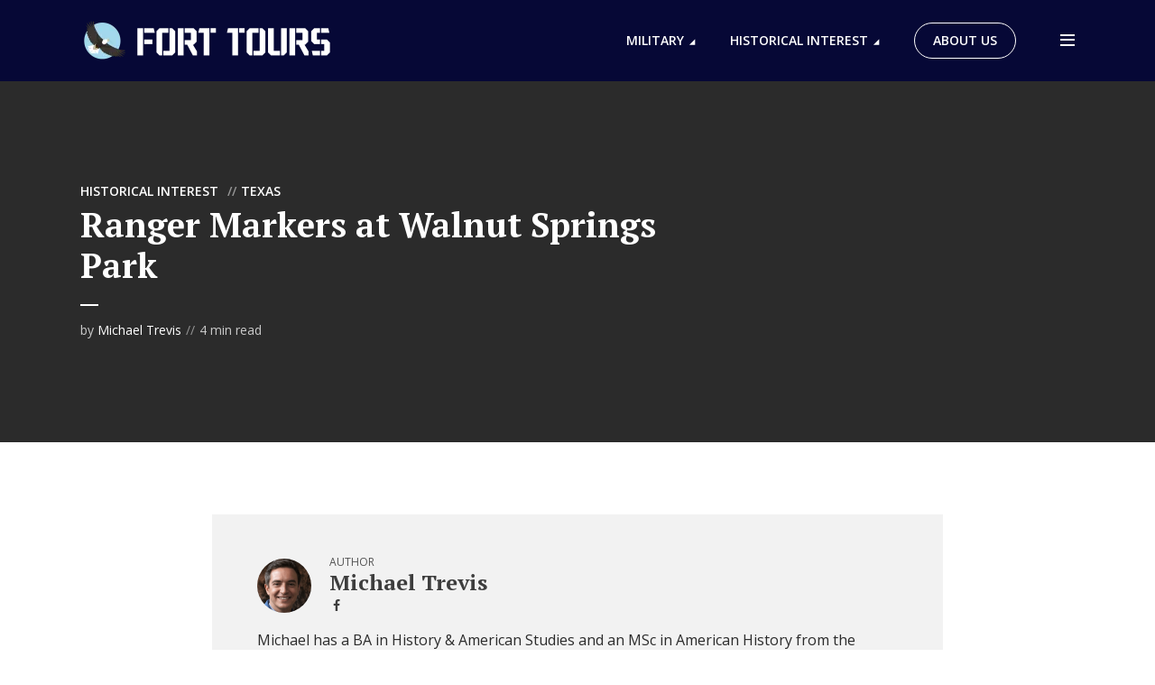

--- FILE ---
content_type: text/html; charset=UTF-8
request_url: https://www.forttours.com/pages/walnutsprings.asp
body_size: 26912
content:
<!DOCTYPE html>
<html lang="en-US" class="no-js no-svg">

<head>
	<meta charset="UTF-8">
	<meta http-equiv="x-ua-compatible" content="ie=edge">
	<meta name="viewport" content="width=device-width, initial-scale=1">
	<link rel="profile" href="https://gmpg.org/xfn/11" />
	<style id="jetpack-boost-critical-css">@media all{@charset "UTF-8";ul{box-sizing:border-box}.entry-content{counter-reset:footnotes}html :where(img[class*=wp-image-]){height:auto;max-width:100%}}@media all{html{font-family:sans-serif;-webkit-text-size-adjust:100%;-ms-text-size-adjust:100%}body{margin:0}article,header,nav{display:block}a{background-color:transparent;text-decoration:none}img{border:0;max-width:100%;height:auto}button,input,textarea{color:inherit;font:inherit;margin:0}button{overflow:visible}button{text-transform:none}button{-webkit-appearance:button}input{line-height:normal}textarea{overflow:auto}ul{margin:0;padding:0;list-style:none}@-ms-viewport{width:device-width}html{-webkit-box-sizing:border-box;box-sizing:border-box;-ms-overflow-style:scrollbar}*{-webkit-box-sizing:inherit;box-sizing:inherit}.container{width:100%;margin-right:auto;margin-left:auto;padding-right:15px;padding-left:15px}.row{display:-webkit-box;display:-ms-flexbox;display:flex;-ms-flex-wrap:wrap;flex-wrap:wrap;margin-right:-7.5px;margin-left:-7.5px}.col-12,.col-lg-8,.col-md-8{position:relative;width:100%;min-height:1px}.col-12{-webkit-box-flex:0;-ms-flex:0 0 100%;flex:0 0 100%;max-width:100%}[class*=col-]{padding-right:7.5px;padding-left:7.5px}.d-none{display:none!important}.d-flex{display:-webkit-box!important;display:-ms-flexbox!important;display:flex!important}.justify-content-start{-webkit-box-pack:start!important;-ms-flex-pack:start!important;justify-content:flex-start!important}.justify-content-center{-webkit-box-pack:center!important;-ms-flex-pack:center!important;justify-content:center!important}.justify-content-between{-webkit-box-pack:justify!important;-ms-flex-pack:justify!important;justify-content:space-between!important}.align-items-center{-webkit-box-align:center!important;-ms-flex-align:center!important;align-items:center!important}html{font-size:62.5%}body{line-height:1.78}html,html a{-webkit-font-smoothing:antialiased}.h2,h1{margin-top:0;margin-bottom:0;line-height:1.2}.h4,.h8,h4,h5,h6{line-height:1.2;margin-top:0;margin-bottom:0}.text-small{display:block;font-size:1.2rem;opacity:.8}.entry-title{margin-bottom:0}p{margin-top:0}p{margin-bottom:15px}html{-webkit-box-sizing:border-box;box-sizing:border-box}*{-webkit-box-sizing:inherit;box-sizing:inherit}body{-moz-osx-font-smoothing:grayscale;-webkit-font-smoothing:antialiased}ul{margin-top:0;margin-bottom:24px;padding-left:24px}ul{list-style:disc}li>ul{margin-bottom:0}img{height:auto;max-width:100%;vertical-align:middle}.mb-sm-4{margin-bottom:4px}.mt-sm-8{margin-top:8px}.mb-sm-20{margin-bottom:20px}.clearfix::after{content:"";clear:both;display:table}.header-middle nav,.header-sticky nav{-webkit-box-flex:0;-ms-flex:0 0 auto;flex:0 0 auto}.slot-l,.slot-r{-webkit-box-align:center;-ms-flex-align:center;align-items:center;display:-webkit-box;display:-ms-flexbox;display:flex;-webkit-box-pack:justify;-ms-flex-pack:justify;justify-content:space-between;-webkit-box-flex:1;-ms-flex:1;flex:1}.slot-l{margin-right:auto;-webkit-box-pack:start;-ms-flex-pack:start;justify-content:flex-start}.slot-r{margin-left:auto;-webkit-box-pack:end;-ms-flex-pack:end;justify-content:flex-end}.header-middle .slot-l,.header-middle .slot-r,.header-sticky .slot-l,.header-sticky .slot-r{-webkit-box-flex:1;-ms-flex:auto;flex:auto}.slot-r div+ul,.slot-r nav+ul,.slot-r ul+ul{margin-left:20px}.slot-r>div>nav>ul>li,.slot-r>nav>ul>li{padding-left:10px;padding-right:10px}.slot-r>nav>ul>li:last-child{padding-right:0}.megaphone-site-branding .site-title{margin:0;line-height:0}.megaphone-header i{font-size:2.4rem}.header-mobile,.megaphone-header-main{margin-bottom:30px}.megaphone-header-no-margin .header-mobile,.megaphone-header-no-margin .megaphone-header-main{margin-bottom:0}.megaphone-header-labels-hidden .header-el-label{display:none}.header-el-label{line-height:1}.header-sticky{position:fixed;top:0;left:0;width:100%;will-change:transform;-webkit-transform:translateY(-200px);transform:translateY(-200px);z-index:9000}.header-sticky{-webkit-box-shadow:0 0 10px 0 rgba(0,0,0,.15);box-shadow:0 0 10px 0 rgba(0,0,0,.15)}.megaphone-header ul{display:-webkit-box;display:-ms-flexbox;display:flex;-webkit-box-align:center;-ms-flex-align:center;align-items:center;-webkit-box-flex:0;-ms-flex:0 0 auto;flex:0 0 auto;list-style:none;margin:0;padding:0}.megaphone-header li{position:relative}.header-middle nav>ul>li>a{height:40px;display:-webkit-box;display:-ms-flexbox;display:flex;-webkit-box-align:center;-ms-flex-align:center;align-items:center}.megaphone-header .sub-menu a{display:block;padding:0 25px 15px 30px}.megaphone-header .sub-menu{display:none;opacity:0;position:absolute;width:220px;padding:25px 0 10px 0;z-index:2000;-webkit-transform:translateY(10px);transform:translateY(10px);left:-30px;-webkit-box-shadow:0 3px 10px rgba(0,0,0,.1);box-shadow:0 3px 10px rgba(0,0,0,.1)}.megaphone-header .sub-menu .sub-menu{left:100%;top:-25px}.megaphone-header .megaphone-menu>li>a,.megaphone-menu-action a{height:50px;display:-webkit-box;display:-ms-flexbox;display:flex;-webkit-box-align:center;-ms-flex-align:center;align-items:center}.megaphone-header nav>ul>li.menu-item-has-children>a:after{content:"";font-family:megaphone-font;margin:4px 0 0-1px;opacity:1;width:12px;font-size:2rem;line-height:1}.megaphone-header nav .sub-menu>li.menu-item-has-children>a:after{content:"";font-family:megaphone-font;margin:4px 0 0 0;float:right;opacity:1;font-size:2rem;line-height:1}.megaphone-menu-action .mf{font-size:2.4rem;width:20px;text-align:right}.megaphone-menu-action a{display:-webkit-box;display:-ms-flexbox;display:flex;-webkit-box-align:center;-ms-flex-align:center;align-items:center}.megaphone-menu-action .mf{margin-left:5px}.megaphone-menu-donate li a{border:1px solid;border-radius:25px;height:40px;display:-webkit-box;display:-ms-flexbox;display:flex;line-height:1;padding:0 20px;-webkit-box-align:center;-ms-flex-align:center;align-items:center;text-transform:uppercase;font-size:1.4rem}.megaphone-menu-donate li a:before{font-family:megaphone-font;margin-right:5px;font-weight:400;font-size:2rem}.megaphone-menu-donate.megaphone-menu-action li{margin-right:10px}.megaphone-menu-donate.megaphone-menu-action li:last-child{margin-right:0}.megaphone-menu-action{-webkit-box-flex:0;-ms-flex:0 0 auto;flex:0 0 auto}.megaphone-menu-action li{margin:0}.megaphone-menu-action .search-form{position:relative}.megaphone-menu-action .search-form button[type=submit]{position:absolute;top:0;right:0;height:36px;width:36px;font-size:1.2rem;padding:0 17px;-webkit-box-shadow:none;box-shadow:none;min-height:auto;top:1px;right:1px;font-size:0;padding:0;display:-webkit-inline-box;display:-ms-inline-flexbox;display:inline-flex;-webkit-box-align:center;-ms-flex-align:center;align-items:center;-webkit-box-pack:center;-ms-flex-pack:center;justify-content:center}.megaphone-menu-action .search-form input[type=text]{width:220px;position:relative;font-size:1.2rem;line-height:36px;height:36px;border-radius:25px}.megaphone-header .megaphone-modal .search-form button[type=submit] i,.megaphone-header .search-form button[type=submit] i,.megaphone-menu-action .search-form button[type=submit] i{display:none}.megaphone-header .search-form button[type=submit] i{display:block;font-size:2rem;margin:0}.megaphone-header .container{position:relative}.megaphone-overlay{position:relative}.megaphone-overlay,.megaphone-overlay .entry-category a,.megaphone-overlay .entry-meta a,.megaphone-overlay .entry-title,.megaphone-overlay a,.megaphone-overlay h1{color:#fff}.megaphone-overlay .entry-meta .meta-item{color:rgba(255,255,255,.75)}.megaphone-overlay .entry-media:after{content:"";position:absolute;height:100%;width:100%;z-index:1;background-color:rgba(0,0,0,.5);left:0;top:0;opacity:1}.megaphone-overlay-fallback{min-height:200px}.overlay-container{z-index:1000}.container-self-center{position:absolute;height:100%;width:100%}.megaphone-main-wrapper{overflow-x:hidden;position:relative}.megaphone-content{max-width:100%;padding:0;width:100%}.entry-title{-ms-word-wrap:break-word;word-wrap:break-word}.entry-media{overflow:hidden}.entry-media{position:relative}.entry-category{line-height:1;margin-bottom:8px;word-break:break-all}.entry-category .meta-item,.entry-category a{font-size:1.2rem}.entry-meta,.entry-meta a{font-size:1.2rem}.entry-category a:before,.entry-meta .meta-item::before{content:"//";margin:0 5px}.entry-category a:first-child:before,.entry-meta .meta-item:first-child::before{display:none}.section-subnav{display:block;font-size:1.8rem}.separator-before:before{content:"";width:20px;height:2px;display:block;margin-top:20px;margin-bottom:20px;opacity:.5}.overlay-container .separator-before:before{margin-left:auto;margin-right:auto;margin-top:20px;margin-bottom:15px;opacity:1}.separator-before.separator-align-left:before{margin-left:0;margin-right:0}.megaphone-section{margin-bottom:40px}.section-head{position:relative;display:-webkit-box;display:-ms-flexbox;display:flex;-webkit-box-align:center;-ms-flex-align:center;align-items:center;-webkit-box-pack:justify;-ms-flex-pack:justify;justify-content:space-between;margin-bottom:20px}.section-head .section-title,.section-title{text-align:left;margin-top:-5px;margin-bottom:0;display:-webkit-inline-box;display:-ms-inline-flexbox;display:inline-flex;-webkit-box-align:center;-ms-flex-align:center;align-items:center}.widget-title{margin-bottom:20px}#cancel-comment-reply-link,button[type=submit]{font-size:1.2rem;line-height:1.2;display:-webkit-inline-box;display:-ms-inline-flexbox;display:inline-flex;height:36px;-webkit-box-align:center;-ms-flex-align:center;align-items:center;-webkit-box-pack:center;-ms-flex-pack:center;justify-content:center;padding:0 30px;border-radius:25px;border:none;border:none}input[type=text],textarea{-webkit-backface-visibility:hidden;background:0 0;border:1px solid initial;padding:0 20px;outline:0;line-height:40px;width:100%;font-size:100%;margin:0;height:40px;vertical-align:baseline;background:0 0;font-size:1.6rem}textarea{height:150px;display:block;padding:10px;line-height:1.6;resize:vertical}form label{font-size:1.4rem;line-height:1.2;display:block;margin-bottom:5px;opacity:.8}form p{margin-bottom:15px}form p:last-child{margin-bottom:0}button{outline:0}input::-webkit-input-placeholder{line-height:normal!important}.search-alt{position:relative}.search-alt input[type=text]{border-radius:45px;height:60px;padding:0 20px}.search-alt button[type=submit]{position:absolute;top:10px;right:10px}.avatar{border-radius:50%}#cancel-comment-reply-link{text-align:center;font-weight:400;font-size:1.2rem;padding:0 14px;height:25px;line-height:25px}.megaphone-sidebar{display:block;margin-top:30px}.widget-title{line-height:1.4;margin-top:0}.widget{font-size:1.6rem;line-height:1.6;margin-bottom:30px}.widget-inside{padding:30px}.megaphone-sidebar .widget-title{margin-bottom:20px;margin-top:0}.widget ul{list-style:none;padding:0;margin-bottom:0}.widget li{margin-bottom:16px;line-height:1.6;position:relative}.widget li:last-child{margin-bottom:0}.widget_recent_entries li{margin-bottom:20px}.widget.widget_search button[type=submit]{font-size:0;border:none;padding:0 10px;top:0;right:2px;width:50px}.widget.widget_search button[type=submit] .mf{font-size:2.4rem}.widget_search .search-alt input[type=text]{height:40px}.widget input[type=text]{border-radius:25px}.widget button[type=submit]{width:100%}.widget .sub-menu{display:none;margin:16px 0 16px 15px}.megaphone-menu-mobile nav+ul{margin-top:20px}.entry-single{margin-bottom:40px}.megaphone-author-box{display:-webkit-box;display:-ms-flexbox;display:flex}.megaphone-author-box{padding:20px 20px 15px}.megaphone-sidebar-none .megaphone-author-box{width:100%}.author-avatar{margin-right:20px;-webkit-box-flex:0;-ms-flex:0 0 60px;flex:0 0 60px}.author-header .text-small{text-transform:uppercase;line-height:1.4}.author-avatar img{border-radius:50%;width:60px;height:60px;-o-object-fit:cover;object-fit:cover}.author-item{display:-webkit-box;display:-ms-flexbox;display:flex;-webkit-box-align:start;-ms-flex-align:start;align-items:start;-webkit-box-orient:vertical;-webkit-box-direction:normal;-ms-flex-direction:column;flex-direction:column;margin-bottom:20px;-ms-flex-wrap:wrap;flex-wrap:wrap}.author-item:last-child{margin-bottom:0}.author-header{-webkit-box-flex:1;-ms-flex:1 0 100%;flex:1 0 100%}.author-header .section-subnav{font-size:1.4rem}.author-header{display:-webkit-box;display:-ms-flexbox;display:flex;-webkit-box-align:center;-ms-flex-align:center;align-items:center}.author-description p:last-child{margin-bottom:0}.megaphone-goto-top{position:fixed;z-index:1041;display:none;font-size:2.4rem;padding:1px 0;text-align:center;right:15px;bottom:15px;width:40px;height:40px;line-height:40px}.megaphone-modal{display:none;opacity:0;position:fixed;top:0;left:0;width:100%;height:100%;z-index:9999;-webkit-box-align:center;-ms-flex-align:center;align-items:center;-webkit-box-pack:center;-ms-flex-pack:center;justify-content:center}.megaphone-modal-close{position:absolute;top:30px;right:40px;font-size:2.4rem;color:#333}.megaphone-modal.search-alt{text-align:center}.megaphone-modal.search-alt button[type=submit]{margin:0;max-width:140px;display:block}.megaphone-modal.search-alt .search-form{position:relative}.megaphone-modal.search-alt input[type=text]{max-width:100%;text-align:left}.megaphone-modal .section-head{text-align:center;-webkit-box-pack:center;-ms-flex-pack:center;justify-content:center;margin-bottom:25px}.megaphone-sidebar-branding .site-title{line-height:0}.megaphone-sidebar-branding{display:-webkit-box;display:-ms-flexbox;display:flex;-webkit-box-pack:justify;-ms-flex-pack:justify;justify-content:space-between;-webkit-box-align:center;-ms-flex-align:center;align-items:center;margin-bottom:0;height:70px}.megaphone-sidebar-branding .megaphone-action-close{font-size:2.4rem}.megaphone-action-overlay{width:100%;height:100%;height:100vh;position:fixed;top:0;right:0;bottom:0;left:0;z-index:99999;content:"";display:block;opacity:0;visibility:hidden;display:-webkit-box;display:-ms-flexbox;display:flex;-webkit-box-align:center;-ms-flex-align:center;align-items:center;-webkit-box-pack:center;-ms-flex-pack:center;justify-content:center}.megaphone-action-overlay:after{content:"";position:absolute;left:0;top:0;width:100%;height:100%;height:100vh;background:rgba(0,0,0,.6);z-index:2}.megaphone-action-overlay{background:rgba(0,0,0,.6)}.megaphone-sidebar-hidden{width:100%;height:100%;position:fixed;top:0;right:0;background:#fff;display:block;overflow:auto;-webkit-overflow-scrolling:touch;z-index:99999;-webkit-transform:translate3D(433px,0,0);transform:translate3D(433px,0,0);padding:0 15px 0}.megaphone-sidebar-hidden .widget{margin-bottom:40px}.megaphone-sidebar-hidden .widget:last-child{margin-bottom:40px}.megaphone-sidebar-hidden.megaphone-sidebar{margin-top:0}.megaphone-bg-alt-2-white-text .megaphone-bg-alt-2 h4{color:#fff}.megaphone-bg-alt-2-white-text .megaphone-bg-alt-2 ul li a{color:#fff}@media screen and (-ms-high-contrast:active),(-ms-high-contrast:none){.container-self-center{top:0;left:50%;margin-left:-601px}.author-description{max-width:100%;margin-top:30px!important}}@media (min-width:374px){.container{padding-right:15px;padding-left:15px}.container{max-width:364px}.row{margin-right:-7.5px;margin-left:-7.5px}[class*=col-]{padding-right:7.5px;padding-left:7.5px}}@media only screen and (min-width:374px){form p{margin-bottom:15px}.widget-inside{padding:30px 30px 30px}.megaphone-author-box{padding:25px 25px 20px}.megaphone-sidebar-hidden{padding:0 30px 30px;max-width:397px;-webkit-transform:translate3D(410px,0,0);transform:translate3D(410px,0,0)}}@media (min-width:600px){.container{padding-right:30px;padding-left:30px}.container{max-width:758px}.row{margin-right:-15px;margin-left:-15px}.col-md-8{-webkit-box-flex:0;-ms-flex:0 0 66.6666666667%;flex:0 0 66.6666666667%;max-width:66.6666666667%}[class*=col-]{padding-right:15px;padding-left:15px}.d-md-block{display:block!important}.mb-md-4{margin-bottom:4px}.mt-md-12{margin-top:12px}.mb-md-30{margin-bottom:30px}}@media only screen and (min-width:600px){p{margin-bottom:30px}.header-mobile,.megaphone-header-main{margin-bottom:30px}.megaphone-content{max-width:526px;padding:0}.entry-category .meta-item,.entry-category a{font-size:1.4rem}.entry-meta,.entry-meta a{font-size:1.4rem}.megaphone-section{margin-bottom:50px}.section-head{margin-bottom:30px}#cancel-comment-reply-link,button[type=submit]{font-size:1.4rem;height:40px}form p{margin-bottom:22.5px}#cancel-comment-reply-link{line-height:30px;height:30px}.megaphone-sidebar{margin-top:0}.widget{margin-bottom:30px}.megaphone-sidebar .widget-title{margin-bottom:25px}.megaphone-author-box{-webkit-box-orient:vertical;-webkit-box-direction:normal;-ms-flex-direction:column;flex-direction:column}.megaphone-author-box{padding:30px}.megaphone-goto-top{right:20px;bottom:20px;width:45px;height:45px;line-height:45px}.megaphone-modal.search-alt button[type=submit]{max-width:180px}}@media (min-width:900px){.container{padding-right:30px;padding-left:30px}.container{max-width:1202px}.row{margin-right:-15px;margin-left:-15px}.col-lg-8{-webkit-box-flex:0;-ms-flex:0 0 66.6666666667%;flex:0 0 66.6666666667%;max-width:66.6666666667%}[class*=col-]{padding-right:15px;padding-left:15px}.d-lg-none{display:none!important}.d-lg-block{display:block!important}.d-lg-flex{display:-webkit-box!important;display:-ms-flexbox!important;display:flex!important}.mb-4{margin-bottom:4px}.mt-12{margin-top:12px}.mb-50{margin-bottom:50px}}@media only screen and (min-width:900px){p{margin-bottom:30px}.slot-r div+ul,.slot-r nav+ul,.slot-r ul+ul{margin-left:20px}.slot-r>div>nav>ul>li,.slot-r>nav>ul>li{padding-left:10px;padding-right:10px}.slot-r>div>nav>ul>li:last-child,.slot-r>nav>ul>li:last-child{padding-right:0}.header-mobile,.megaphone-header-main{margin-bottom:50px}.megaphone-overlay-fallback{min-height:400px}.megaphone-section{margin-bottom:80px}.section-head{margin-bottom:50px}form p{margin-bottom:25px}.megaphone-sidebar{margin-top:0}.widget{margin-bottom:30px}.widget-inside{padding:30px 30px 30px}.megaphone-author-box{padding:45px 50px}.megaphone-sidebar-none .megaphone-author-box{margin-right:-46px;margin-left:-46px;width:auto}.megaphone-sidebar-branding{height:90px}.megaphone-sidebar-hidden{padding:0 30px 0;max-width:421px;-webkit-transform:translate3D(441px,0,0);transform:translate3D(441px,0,0)}}@media (min-width:1102px){.container{padding-right:50px;padding-left:50px}.row{margin-right:-25px;margin-left:-25px}[class*=col-]{padding-right:25px;padding-left:25px}}@media only screen and (min-width:1102px){p{margin-bottom:50px}.slot-r div+ul,.slot-r nav+ul,.slot-r ul+ul{margin-left:40px}.slot-r>div>nav>ul>li,.slot-r>nav>ul>li{padding-left:20px;padding-right:20px}.slot-r>div>nav>ul>li:last-child,.slot-r>nav>ul>li:last-child{padding-right:0}.widget{margin-bottom:50px}.widget-inside{padding:35px 40px 40px}.megaphone-sidebar-none .megaphone-author-box{margin-right:-46px;margin-left:-46px}.megaphone-goto-top{right:20px;bottom:120px;width:50px;height:50px;line-height:50px}.megaphone-sidebar-hidden{padding:0 40px 0;max-width:420px;-webkit-transform:translate3D(460px,0,0);transform:translate3D(460px,0,0)}}@media (max-width:899px){.slot-r div+ul,.slot-r nav+ul,.slot-r ul+ul{margin-left:10px}.megaphone-menu-action .mf{margin-left:0}.megaphone-overlay-fallback{min-height:300px}}@media (max-width:599px){.header-mobile .slot-r div+ul{margin-left:0}.header-sticky .megaphone-menu-donate li a{width:auto}.header-sticky .megaphone-menu-donate li a:before{font-size:2.4rem}.header-mobile .slot-r li{margin-left:5px}.header-mobile .megaphone-menu-action .mf{width:auto}.header-mobile .megaphone-modal .megaphone-content{padding:0 20px}.megaphone-menu-donate li a{border:none;width:auto}.megaphone-menu-donate li a{font-size:0;width:40px;padding:0;-webkit-box-pack:center;-ms-flex-pack:center;justify-content:center}.megaphone-menu-donate li a:before{margin-right:0}.search-alt input[type=text]{font-size:1.4rem}.mb-md-30{margin-bottom:30px!important}.overlay-container .separator-before:before{margin-top:15px;margin-bottom:10px}ul{padding-left:19px}.megaphone-overlay-fallback{min-height:270px}.author-item{-webkit-box-flex:0;-ms-flex:0 0 100%;flex:0 0 100%;-webkit-box-orient:horizontal;-webkit-box-direction:normal;-ms-flex-direction:row;flex-direction:row}.megaphone-author-box{-ms-flex-wrap:wrap;flex-wrap:wrap}}@media (max-width:374px){.header-mobile>.container,.header-sticky-main>.container{max-width:100%}.megaphone-author-box{margin-top:-15px}}@media (max-width:320px){.section-head .section-title,.section-title{font-size:1.4rem}}@font-face{font-family:megaphone-font;font-weight:400;font-style:normal}[class*=" mf-"],[class^=mf]{font-family:megaphone-font!important;speak:none;font-style:normal;font-weight:400;font-variant:normal;text-transform:none;line-height:1;-webkit-font-smoothing:antialiased;-moz-osx-font-smoothing:grayscale}.mf-chevron-up:before{content:""}.mf-close:before{content:""}.mf-menu:before{content:""}.mf-search:before{content:""}}@media all{.widget-inside ul{padding:0!important;margin:5px 0!important}}@media all{.meks_ess .meks_ess-item span{font-family:inherit;position:relative;top:-1px;margin-left:8px}.meks_ess.no-labels span{display:none}}@media all{@charset "UTF-8";ul{box-sizing:border-box}.entry-content{counter-reset:footnotes}html :where(img[class*=wp-image-]){height:auto;max-width:100%}html{font-family:sans-serif;-webkit-text-size-adjust:100%;-ms-text-size-adjust:100%}body{margin:0}article,header,nav{display:block}a{background-color:transparent;text-decoration:none}img{border:0;max-width:100%;height:auto}button,input,textarea{color:inherit;font:inherit;margin:0}button{overflow:visible}button{text-transform:none}button{-webkit-appearance:button}input{line-height:normal}textarea{overflow:auto}ul{margin:0;padding:0;list-style:none}@-ms-viewport{width:device-width}html{-webkit-box-sizing:border-box;box-sizing:border-box;-ms-overflow-style:scrollbar}*{-webkit-box-sizing:inherit;box-sizing:inherit}.container{width:100%;margin-right:auto;margin-left:auto;padding-right:15px;padding-left:15px}.row{display:-webkit-box;display:-ms-flexbox;display:flex;-ms-flex-wrap:wrap;flex-wrap:wrap;margin-right:-7.5px;margin-left:-7.5px}.col-12,.col-lg-8,.col-md-8{position:relative;width:100%;min-height:1px}.col-12{-webkit-box-flex:0;-ms-flex:0 0 100%;flex:0 0 100%;max-width:100%}[class*=col-]{padding-right:7.5px;padding-left:7.5px}.d-none{display:none!important}.d-flex{display:-webkit-box!important;display:-ms-flexbox!important;display:flex!important}.justify-content-start{-webkit-box-pack:start!important;-ms-flex-pack:start!important;justify-content:flex-start!important}.justify-content-center{-webkit-box-pack:center!important;-ms-flex-pack:center!important;justify-content:center!important}.justify-content-between{-webkit-box-pack:justify!important;-ms-flex-pack:justify!important;justify-content:space-between!important}.align-items-center{-webkit-box-align:center!important;-ms-flex-align:center!important;align-items:center!important}html{font-size:62.5%}body{line-height:1.78}html,html a{-webkit-font-smoothing:antialiased}.h2,h1{margin-top:0;margin-bottom:0;line-height:1.2}.h4,.h8,h4,h5,h6{line-height:1.2;margin-top:0;margin-bottom:0}.text-small{display:block;font-size:1.2rem;opacity:.8}.entry-title{margin-bottom:0}p{margin-top:0}p{margin-bottom:15px}html{-webkit-box-sizing:border-box;box-sizing:border-box}*{-webkit-box-sizing:inherit;box-sizing:inherit}body{-moz-osx-font-smoothing:grayscale;-webkit-font-smoothing:antialiased}ul{margin-top:0;margin-bottom:24px;padding-left:24px}ul{list-style:disc}li>ul{margin-bottom:0}img{height:auto;max-width:100%;vertical-align:middle}.mb-sm-4{margin-bottom:4px}.mt-sm-8{margin-top:8px}.mb-sm-20{margin-bottom:20px}.clearfix::after{content:"";clear:both;display:table}.header-middle nav,.header-sticky nav{-webkit-box-flex:0;-ms-flex:0 0 auto;flex:0 0 auto}.slot-l,.slot-r{-webkit-box-align:center;-ms-flex-align:center;align-items:center;display:-webkit-box;display:-ms-flexbox;display:flex;-webkit-box-pack:justify;-ms-flex-pack:justify;justify-content:space-between;-webkit-box-flex:1;-ms-flex:1;flex:1}.slot-l{margin-right:auto;-webkit-box-pack:start;-ms-flex-pack:start;justify-content:flex-start}.slot-r{margin-left:auto;-webkit-box-pack:end;-ms-flex-pack:end;justify-content:flex-end}.header-middle .slot-l,.header-middle .slot-r,.header-sticky .slot-l,.header-sticky .slot-r{-webkit-box-flex:1;-ms-flex:auto;flex:auto}.slot-r div+ul,.slot-r nav+ul,.slot-r ul+ul{margin-left:20px}.slot-r>div>nav>ul>li,.slot-r>nav>ul>li{padding-left:10px;padding-right:10px}.slot-r>nav>ul>li:last-child{padding-right:0}.megaphone-site-branding .site-title{margin:0;line-height:0}.megaphone-header i{font-size:2.4rem}.header-mobile,.megaphone-header-main{margin-bottom:30px}.megaphone-header-no-margin .header-mobile,.megaphone-header-no-margin .megaphone-header-main{margin-bottom:0}.megaphone-header-labels-hidden .header-el-label{display:none}.header-el-label{line-height:1}.header-sticky{position:fixed;top:0;left:0;width:100%;will-change:transform;-webkit-transform:translateY(-200px);transform:translateY(-200px);z-index:9000}.header-sticky{-webkit-box-shadow:0 0 10px 0 rgba(0,0,0,.15);box-shadow:0 0 10px 0 rgba(0,0,0,.15)}.megaphone-header ul{display:-webkit-box;display:-ms-flexbox;display:flex;-webkit-box-align:center;-ms-flex-align:center;align-items:center;-webkit-box-flex:0;-ms-flex:0 0 auto;flex:0 0 auto;list-style:none;margin:0;padding:0}.megaphone-header li{position:relative}.header-middle nav>ul>li>a{height:40px;display:-webkit-box;display:-ms-flexbox;display:flex;-webkit-box-align:center;-ms-flex-align:center;align-items:center}.megaphone-header .sub-menu a{display:block;padding:0 25px 15px 30px}.megaphone-header .sub-menu{display:none;opacity:0;position:absolute;width:220px;padding:25px 0 10px 0;z-index:2000;-webkit-transform:translateY(10px);transform:translateY(10px);left:-30px;-webkit-box-shadow:0 3px 10px rgba(0,0,0,.1);box-shadow:0 3px 10px rgba(0,0,0,.1)}.megaphone-header .sub-menu .sub-menu{left:100%;top:-25px}.megaphone-header .megaphone-menu>li>a,.megaphone-menu-action a{height:50px;display:-webkit-box;display:-ms-flexbox;display:flex;-webkit-box-align:center;-ms-flex-align:center;align-items:center}.megaphone-header nav>ul>li.menu-item-has-children>a:after{content:"";font-family:megaphone-font;margin:4px 0 0-1px;opacity:1;width:12px;font-size:2rem;line-height:1}.megaphone-header nav .sub-menu>li.menu-item-has-children>a:after{content:"";font-family:megaphone-font;margin:4px 0 0 0;float:right;opacity:1;font-size:2rem;line-height:1}.megaphone-menu-action .mf{font-size:2.4rem;width:20px;text-align:right}.megaphone-menu-action a{display:-webkit-box;display:-ms-flexbox;display:flex;-webkit-box-align:center;-ms-flex-align:center;align-items:center}.megaphone-menu-action .mf{margin-left:5px}.megaphone-menu-donate li a{border:1px solid;border-radius:25px;height:40px;display:-webkit-box;display:-ms-flexbox;display:flex;line-height:1;padding:0 20px;-webkit-box-align:center;-ms-flex-align:center;align-items:center;text-transform:uppercase;font-size:1.4rem}.megaphone-menu-donate li a:before{font-family:megaphone-font;margin-right:5px;font-weight:400;font-size:2rem}.megaphone-menu-donate.megaphone-menu-action li{margin-right:10px}.megaphone-menu-donate.megaphone-menu-action li:last-child{margin-right:0}.megaphone-menu-action{-webkit-box-flex:0;-ms-flex:0 0 auto;flex:0 0 auto}.megaphone-menu-action li{margin:0}.megaphone-menu-action .search-form{position:relative}.megaphone-menu-action .search-form button[type=submit]{position:absolute;top:0;right:0;height:36px;width:36px;font-size:1.2rem;padding:0 17px;-webkit-box-shadow:none;box-shadow:none;min-height:auto;top:1px;right:1px;font-size:0;padding:0;display:-webkit-inline-box;display:-ms-inline-flexbox;display:inline-flex;-webkit-box-align:center;-ms-flex-align:center;align-items:center;-webkit-box-pack:center;-ms-flex-pack:center;justify-content:center}.megaphone-menu-action .search-form input[type=text]{width:220px;position:relative;font-size:1.2rem;line-height:36px;height:36px;border-radius:25px}.megaphone-header .megaphone-modal .search-form button[type=submit] i,.megaphone-header .search-form button[type=submit] i,.megaphone-menu-action .search-form button[type=submit] i{display:none}.megaphone-header .search-form button[type=submit] i{display:block;font-size:2rem;margin:0}.megaphone-header .container{position:relative}.megaphone-overlay{position:relative}.megaphone-overlay,.megaphone-overlay .entry-category a,.megaphone-overlay .entry-meta a,.megaphone-overlay .entry-title,.megaphone-overlay a,.megaphone-overlay h1{color:#fff}.megaphone-overlay .entry-meta .meta-item{color:rgba(255,255,255,.75)}.megaphone-overlay .entry-media:after{content:"";position:absolute;height:100%;width:100%;z-index:1;background-color:rgba(0,0,0,.5);left:0;top:0;opacity:1}.megaphone-overlay-fallback{min-height:200px}.overlay-container{z-index:1000}.container-self-center{position:absolute;height:100%;width:100%}.megaphone-main-wrapper{overflow-x:hidden;position:relative}.megaphone-content{max-width:100%;padding:0;width:100%}.entry-title{-ms-word-wrap:break-word;word-wrap:break-word}.entry-media{overflow:hidden}.entry-media{position:relative}.entry-category{line-height:1;margin-bottom:8px;word-break:break-all}.entry-category .meta-item,.entry-category a{font-size:1.2rem}.entry-meta,.entry-meta a{font-size:1.2rem}.entry-category a:before,.entry-meta .meta-item::before{content:"//";margin:0 5px}.entry-category a:first-child:before,.entry-meta .meta-item:first-child::before{display:none}.section-subnav{display:block;font-size:1.8rem}.separator-before:before{content:"";width:20px;height:2px;display:block;margin-top:20px;margin-bottom:20px;opacity:.5}.overlay-container .separator-before:before{margin-left:auto;margin-right:auto;margin-top:20px;margin-bottom:15px;opacity:1}.separator-before.separator-align-left:before{margin-left:0;margin-right:0}.megaphone-section{margin-bottom:40px}.section-head{position:relative;display:-webkit-box;display:-ms-flexbox;display:flex;-webkit-box-align:center;-ms-flex-align:center;align-items:center;-webkit-box-pack:justify;-ms-flex-pack:justify;justify-content:space-between;margin-bottom:20px}.section-head .section-title,.section-title{text-align:left;margin-top:-5px;margin-bottom:0;display:-webkit-inline-box;display:-ms-inline-flexbox;display:inline-flex;-webkit-box-align:center;-ms-flex-align:center;align-items:center}.widget-title{margin-bottom:20px}#cancel-comment-reply-link,button[type=submit]{font-size:1.2rem;line-height:1.2;display:-webkit-inline-box;display:-ms-inline-flexbox;display:inline-flex;height:36px;-webkit-box-align:center;-ms-flex-align:center;align-items:center;-webkit-box-pack:center;-ms-flex-pack:center;justify-content:center;padding:0 30px;border-radius:25px;border:none;border:none}input[type=text],textarea{-webkit-backface-visibility:hidden;background:0 0;border:1px solid initial;padding:0 20px;outline:0;line-height:40px;width:100%;font-size:100%;margin:0;height:40px;vertical-align:baseline;background:0 0;font-size:1.6rem}textarea{height:150px;display:block;padding:10px;line-height:1.6;resize:vertical}form label{font-size:1.4rem;line-height:1.2;display:block;margin-bottom:5px;opacity:.8}form p{margin-bottom:15px}form p:last-child{margin-bottom:0}button{outline:0}input::-webkit-input-placeholder{line-height:normal!important}.search-alt{position:relative}.search-alt input[type=text]{border-radius:45px;height:60px;padding:0 20px}.search-alt button[type=submit]{position:absolute;top:10px;right:10px}.avatar{border-radius:50%}#cancel-comment-reply-link{text-align:center;font-weight:400;font-size:1.2rem;padding:0 14px;height:25px;line-height:25px}.megaphone-sidebar{display:block;margin-top:30px}.widget-title{line-height:1.4;margin-top:0}.widget{font-size:1.6rem;line-height:1.6;margin-bottom:30px}.widget-inside{padding:30px}.megaphone-sidebar .widget-title{margin-bottom:20px;margin-top:0}.widget ul{list-style:none;padding:0;margin-bottom:0}.widget li{margin-bottom:16px;line-height:1.6;position:relative}.widget li:last-child{margin-bottom:0}.widget_recent_entries li{margin-bottom:20px}.widget.widget_search button[type=submit]{font-size:0;border:none;padding:0 10px;top:0;right:2px;width:50px}.widget.widget_search button[type=submit] .mf{font-size:2.4rem}.widget_search .search-alt input[type=text]{height:40px}.widget input[type=text]{border-radius:25px}.widget button[type=submit]{width:100%}.widget .sub-menu{display:none;margin:16px 0 16px 15px}.megaphone-menu-mobile nav+ul{margin-top:20px}.entry-single{margin-bottom:40px}.megaphone-author-box{display:-webkit-box;display:-ms-flexbox;display:flex}.megaphone-author-box{padding:20px 20px 15px}.megaphone-sidebar-none .megaphone-author-box{width:100%}.author-avatar{margin-right:20px;-webkit-box-flex:0;-ms-flex:0 0 60px;flex:0 0 60px}.author-header .text-small{text-transform:uppercase;line-height:1.4}.author-avatar img{border-radius:50%;width:60px;height:60px;-o-object-fit:cover;object-fit:cover}.author-item{display:-webkit-box;display:-ms-flexbox;display:flex;-webkit-box-align:start;-ms-flex-align:start;align-items:start;-webkit-box-orient:vertical;-webkit-box-direction:normal;-ms-flex-direction:column;flex-direction:column;margin-bottom:20px;-ms-flex-wrap:wrap;flex-wrap:wrap}.author-item:last-child{margin-bottom:0}.author-header{-webkit-box-flex:1;-ms-flex:1 0 100%;flex:1 0 100%}.author-header .section-subnav{font-size:1.4rem}.author-header{display:-webkit-box;display:-ms-flexbox;display:flex;-webkit-box-align:center;-ms-flex-align:center;align-items:center}.author-description p:last-child{margin-bottom:0}.megaphone-goto-top{position:fixed;z-index:1041;display:none;font-size:2.4rem;padding:1px 0;text-align:center;right:15px;bottom:15px;width:40px;height:40px;line-height:40px}.megaphone-modal{display:none;opacity:0;position:fixed;top:0;left:0;width:100%;height:100%;z-index:9999;-webkit-box-align:center;-ms-flex-align:center;align-items:center;-webkit-box-pack:center;-ms-flex-pack:center;justify-content:center}.megaphone-modal-close{position:absolute;top:30px;right:40px;font-size:2.4rem;color:#333}.megaphone-modal.search-alt{text-align:center}.megaphone-modal.search-alt button[type=submit]{margin:0;max-width:140px;display:block}.megaphone-modal.search-alt .search-form{position:relative}.megaphone-modal.search-alt input[type=text]{max-width:100%;text-align:left}.megaphone-modal .section-head{text-align:center;-webkit-box-pack:center;-ms-flex-pack:center;justify-content:center;margin-bottom:25px}.megaphone-sidebar-branding .site-title{line-height:0}.megaphone-sidebar-branding{display:-webkit-box;display:-ms-flexbox;display:flex;-webkit-box-pack:justify;-ms-flex-pack:justify;justify-content:space-between;-webkit-box-align:center;-ms-flex-align:center;align-items:center;margin-bottom:0;height:70px}.megaphone-sidebar-branding .megaphone-action-close{font-size:2.4rem}.megaphone-action-overlay{width:100%;height:100%;height:100vh;position:fixed;top:0;right:0;bottom:0;left:0;z-index:99999;content:"";display:block;opacity:0;visibility:hidden;display:-webkit-box;display:-ms-flexbox;display:flex;-webkit-box-align:center;-ms-flex-align:center;align-items:center;-webkit-box-pack:center;-ms-flex-pack:center;justify-content:center}.megaphone-action-overlay:after{content:"";position:absolute;left:0;top:0;width:100%;height:100%;height:100vh;background:rgba(0,0,0,.6);z-index:2}.megaphone-action-overlay{background:rgba(0,0,0,.6)}.megaphone-sidebar-hidden{width:100%;height:100%;position:fixed;top:0;right:0;background:#fff;display:block;overflow:auto;-webkit-overflow-scrolling:touch;z-index:99999;-webkit-transform:translate3D(433px,0,0);transform:translate3D(433px,0,0);padding:0 15px 0}.megaphone-sidebar-hidden .widget{margin-bottom:40px}.megaphone-sidebar-hidden .widget:last-child{margin-bottom:40px}.megaphone-sidebar-hidden.megaphone-sidebar{margin-top:0}.megaphone-bg-alt-2-white-text .megaphone-bg-alt-2 h4{color:#fff}.megaphone-bg-alt-2-white-text .megaphone-bg-alt-2 ul li a{color:#fff}@media screen and (-ms-high-contrast:active),(-ms-high-contrast:none){.container-self-center{top:0;left:50%;margin-left:-601px}.author-description{max-width:100%;margin-top:30px!important}}@media (min-width:374px){.container{padding-right:15px;padding-left:15px}.container{max-width:364px}.row{margin-right:-7.5px;margin-left:-7.5px}[class*=col-]{padding-right:7.5px;padding-left:7.5px}}@media only screen and (min-width:374px){form p{margin-bottom:15px}.widget-inside{padding:30px 30px 30px}.megaphone-author-box{padding:25px 25px 20px}.megaphone-sidebar-hidden{padding:0 30px 30px;max-width:397px;-webkit-transform:translate3D(410px,0,0);transform:translate3D(410px,0,0)}}@media (min-width:600px){.container{padding-right:30px;padding-left:30px}.container{max-width:758px}.row{margin-right:-15px;margin-left:-15px}.col-md-8{-webkit-box-flex:0;-ms-flex:0 0 66.6666666667%;flex:0 0 66.6666666667%;max-width:66.6666666667%}[class*=col-]{padding-right:15px;padding-left:15px}.d-md-block{display:block!important}.mb-md-4{margin-bottom:4px}.mt-md-12{margin-top:12px}.mb-md-30{margin-bottom:30px}}@media only screen and (min-width:600px){p{margin-bottom:30px}.header-mobile,.megaphone-header-main{margin-bottom:30px}.megaphone-content{max-width:526px;padding:0}.entry-category .meta-item,.entry-category a{font-size:1.4rem}.entry-meta,.entry-meta a{font-size:1.4rem}.megaphone-section{margin-bottom:50px}.section-head{margin-bottom:30px}#cancel-comment-reply-link,button[type=submit]{font-size:1.4rem;height:40px}form p{margin-bottom:22.5px}#cancel-comment-reply-link{line-height:30px;height:30px}.megaphone-sidebar{margin-top:0}.widget{margin-bottom:30px}.megaphone-sidebar .widget-title{margin-bottom:25px}.megaphone-author-box{-webkit-box-orient:vertical;-webkit-box-direction:normal;-ms-flex-direction:column;flex-direction:column}.megaphone-author-box{padding:30px}.megaphone-goto-top{right:20px;bottom:20px;width:45px;height:45px;line-height:45px}.megaphone-modal.search-alt button[type=submit]{max-width:180px}}@media (min-width:900px){.container{padding-right:30px;padding-left:30px}.container{max-width:1202px}.row{margin-right:-15px;margin-left:-15px}.col-lg-8{-webkit-box-flex:0;-ms-flex:0 0 66.6666666667%;flex:0 0 66.6666666667%;max-width:66.6666666667%}[class*=col-]{padding-right:15px;padding-left:15px}.d-lg-none{display:none!important}.d-lg-block{display:block!important}.d-lg-flex{display:-webkit-box!important;display:-ms-flexbox!important;display:flex!important}.mb-4{margin-bottom:4px}.mt-12{margin-top:12px}.mb-50{margin-bottom:50px}}@media only screen and (min-width:900px){p{margin-bottom:30px}.slot-r div+ul,.slot-r nav+ul,.slot-r ul+ul{margin-left:20px}.slot-r>div>nav>ul>li,.slot-r>nav>ul>li{padding-left:10px;padding-right:10px}.slot-r>div>nav>ul>li:last-child,.slot-r>nav>ul>li:last-child{padding-right:0}.header-mobile,.megaphone-header-main{margin-bottom:50px}.megaphone-overlay-fallback{min-height:400px}.megaphone-section{margin-bottom:80px}.section-head{margin-bottom:50px}form p{margin-bottom:25px}.megaphone-sidebar{margin-top:0}.widget{margin-bottom:30px}.widget-inside{padding:30px 30px 30px}.megaphone-author-box{padding:45px 50px}.megaphone-sidebar-none .megaphone-author-box{margin-right:-46px;margin-left:-46px;width:auto}.megaphone-sidebar-branding{height:90px}.megaphone-sidebar-hidden{padding:0 30px 0;max-width:421px;-webkit-transform:translate3D(441px,0,0);transform:translate3D(441px,0,0)}}@media (min-width:1102px){.container{padding-right:50px;padding-left:50px}.row{margin-right:-25px;margin-left:-25px}[class*=col-]{padding-right:25px;padding-left:25px}}@media only screen and (min-width:1102px){p{margin-bottom:50px}.slot-r div+ul,.slot-r nav+ul,.slot-r ul+ul{margin-left:40px}.slot-r>div>nav>ul>li,.slot-r>nav>ul>li{padding-left:20px;padding-right:20px}.slot-r>div>nav>ul>li:last-child,.slot-r>nav>ul>li:last-child{padding-right:0}.widget{margin-bottom:50px}.widget-inside{padding:35px 40px 40px}.megaphone-sidebar-none .megaphone-author-box{margin-right:-46px;margin-left:-46px}.megaphone-goto-top{right:20px;bottom:120px;width:50px;height:50px;line-height:50px}.megaphone-sidebar-hidden{padding:0 40px 0;max-width:420px;-webkit-transform:translate3D(460px,0,0);transform:translate3D(460px,0,0)}}@media (max-width:899px){.slot-r div+ul,.slot-r nav+ul,.slot-r ul+ul{margin-left:10px}.megaphone-menu-action .mf{margin-left:0}.megaphone-overlay-fallback{min-height:300px}}@media (max-width:599px){.header-mobile .slot-r div+ul{margin-left:0}.header-sticky .megaphone-menu-donate li a{width:auto}.header-sticky .megaphone-menu-donate li a:before{font-size:2.4rem}.header-mobile .slot-r li{margin-left:5px}.header-mobile .megaphone-menu-action .mf{width:auto}.header-mobile .megaphone-modal .megaphone-content{padding:0 20px}.megaphone-menu-donate li a{border:none;width:auto}.megaphone-menu-donate li a{font-size:0;width:40px;padding:0;-webkit-box-pack:center;-ms-flex-pack:center;justify-content:center}.megaphone-menu-donate li a:before{margin-right:0}.search-alt input[type=text]{font-size:1.4rem}.mb-md-30{margin-bottom:30px!important}.overlay-container .separator-before:before{margin-top:15px;margin-bottom:10px}ul{padding-left:19px}.megaphone-overlay-fallback{min-height:270px}.author-item{-webkit-box-flex:0;-ms-flex:0 0 100%;flex:0 0 100%;-webkit-box-orient:horizontal;-webkit-box-direction:normal;-ms-flex-direction:row;flex-direction:row}.megaphone-author-box{-ms-flex-wrap:wrap;flex-wrap:wrap}}@media (max-width:374px){.header-mobile>.container,.header-sticky-main>.container{max-width:100%}.megaphone-author-box{margin-top:-15px}}@media (max-width:320px){.section-head .section-title,.section-title{font-size:1.4rem}}@font-face{font-family:megaphone-font;font-weight:400;font-style:normal}[class*=" mf-"],[class^=mf]{font-family:megaphone-font!important;speak:none;font-style:normal;font-weight:400;font-variant:normal;text-transform:none;line-height:1;-webkit-font-smoothing:antialiased;-moz-osx-font-smoothing:grayscale}.mf-chevron-up:before{content:""}.mf-close:before{content:""}.mf-menu:before{content:""}.mf-search:before{content:""}.widget-inside ul{padding:0!important;margin:5px 0!important}.meks_ess .meks_ess-item span{font-family:inherit;position:relative;top:-1px;margin-left:8px}.meks_ess.no-labels span{display:none}}</style><meta name='robots' content='index, follow, max-image-preview:large, max-snippet:-1, max-video-preview:-1' />
<link rel="preload" href="https://www.forttours.com/wp-content/plugins/rate-my-post/public/css/fonts/ratemypost.ttf" type="font/ttf" as="font" crossorigin="anonymous">
	<!-- This site is optimized with the Yoast SEO plugin v21.5 - https://yoast.com/wordpress/plugins/seo/ -->
	<title>Ranger Markers at Walnut Springs Park | Fort Tours</title>
	<link rel="canonical" href="https://www.forttours.com/pages/walnutsprings.asp" />
	<meta property="og:locale" content="en_US" />
	<meta property="og:type" content="article" />
	<meta property="og:title" content="Ranger Markers at Walnut Springs Park | Fort Tours" />
	<meta property="og:description" content="Bosque County, Texas James Buckner &quot;Buck&quot; Barry, C.S.A. Historical Marker Walnut Springs Park, south side of town on SH 144 Walnut Springs (1821-1906) Came to Texas from North Carolina in 1845. Fought in Mexican War and Indian campaigns. In the Civil War, commanded Confederate cavalry regiment in Texas outposts from Red River to Fort McKavett. [&hellip;]" />
	<meta property="og:url" content="https://www.forttours.com/pages/walnutsprings.asp" />
	<meta property="og:site_name" content="Fort Tours" />
	<meta property="article:publisher" content="https://www.facebook.com/officialforttours/" />
	<meta property="article:author" content="https://www.facebook.com/officialforttours/" />
	<meta property="article:published_time" content="2020-12-17T04:13:07+00:00" />
	<meta property="article:modified_time" content="2021-03-09T07:28:16+00:00" />
	<meta property="og:image" content="https://ik.imagekit.io/4q0gsm5sfe4/images/curetonjj1%20wilb.jpg" />
	<meta name="author" content="Michael Trevis" />
	<meta name="twitter:card" content="summary_large_image" />
	<meta name="twitter:label1" content="Written by" />
	<meta name="twitter:data1" content="Michael Trevis" />
	<meta name="twitter:label2" content="Est. reading time" />
	<meta name="twitter:data2" content="3 minutes" />
	
	<!-- / Yoast SEO plugin. -->


<link rel='dns-prefetch' href='//i0.wp.com' />
<link rel='dns-prefetch' href='//pagead2.googlesyndication.com' />
<link rel="alternate" type="application/rss+xml" title="Fort Tours &raquo; Feed" href="https://www.forttours.com/feed/" />
<link rel="alternate" type="application/rss+xml" title="Fort Tours &raquo; Comments Feed" href="https://www.forttours.com/comments/feed/" />
<link rel="alternate" type="application/rss+xml" title="Fort Tours &raquo; Ranger Markers at Walnut Springs Park Comments Feed" href="https://www.forttours.com/pages/walnutsprings.asp/feed/" />

<link rel="stylesheet" id="megaphone-fonts-fonts" href="https://fonts.googleapis.com/css2?family=Open%20Sans:ital,wght@0,400;0,600&family=PT%20Serif:ital,wght@0,700&display=swap&ver=1.5.3" type="text/css" media="all" /><style type="text/css">
img.wp-smiley,
img.emoji {
	display: inline !important;
	border: none !important;
	box-shadow: none !important;
	height: 1em !important;
	width: 1em !important;
	margin: 0 0.07em !important;
	vertical-align: -0.1em !important;
	background: none !important;
	padding: 0 !important;
}
</style>
	<noscript><link rel='stylesheet' id='all-css-4575d0a51a34cbde3ff4466d53b99344' href='https://www.forttours.com/_jb_static/??-eJx9j0tuwzAMRG/TVRnBm9ZZBD0LJTE2Ef0gUjF8+yrypkVRb4n3ODNmK8DJheZJjBMxnkWNDdk9ILCtWHcjuge6RE6XDrybbriclJKaEtrCSQw2zaBUo0C+g1B9siPA5KFUfqLboeTAbh8JW3nhg/73YUUliC+ttynNdnm4P+9/ZF0p9hWRFixrTmRQhPSYddY+0kNAIlaF3mzNFTb2C+kQj/GnKqHsINkxBpAV6+9gPElWtIFKJTlY2zh44+mOLYx5X/E2fVyv0+c8zfObs7fpG8OZodg=' type='text/css' media='all' /></noscript><script src="/cdn-cgi/scripts/7d0fa10a/cloudflare-static/rocket-loader.min.js" data-cf-settings="38dbc442849fc6a037021c4f-|49"></script><link rel='stylesheet' id='all-css-4575d0a51a34cbde3ff4466d53b99344' href='https://www.forttours.com/_jb_static/??-eJx9j0tuwzAMRG/TVRnBm9ZZBD0LJTE2Ef0gUjF8+yrypkVRb4n3ODNmK8DJheZJjBMxnkWNDdk9ILCtWHcjuge6RE6XDrybbriclJKaEtrCSQw2zaBUo0C+g1B9siPA5KFUfqLboeTAbh8JW3nhg/73YUUliC+ttynNdnm4P+9/ZF0p9hWRFixrTmRQhPSYddY+0kNAIlaF3mzNFTb2C+kQj/GnKqHsINkxBpAV6+9gPElWtIFKJTlY2zh44+mOLYx5X/E2fVyv0+c8zfObs7fpG8OZodg=' type='text/css' media="not all" data-media="all" onload="this.media=this.dataset.media; delete this.dataset.media; this.removeAttribute( 'onload' );" />
<style id='rate-my-post-inline-css'>
.rmp-widgets-container.rmp-wp-plugin.rmp-main-container {  text-align:left;}
</style>
<style id='megaphone-main-inline-css'>
body,#cancel-comment-reply-link{color: #2b2b2b;background: #ffffff;}body,#cancel-comment-reply-link,.meks-ap{font-family: 'Open Sans', Arial, sans-serif;font-weight: 400;}h1,h2,h3,h4,h5,h6,.h1,.h2,.h3,.h4,.h5,.h6,.h7,.h8,.fn,p.has-drop-cap:not(:focus)::first-letter{font-family: 'PT Serif', Arial, sans-serif;font-weight: 700;}h1,h2,h3,h4,h5,h6,.h1,.h2,.h3,.h4,.h5,.h6,.has-large-font-size{color: #3d3d3d;}.entry-title a,.show-title a{color: #2b2b2b;}.meta-sponsored span{color: #005a5a; }.megaphone-overlay .meta-sponsored span{color: #FFF; }body{font-size:1.6rem;}.megaphone-header{font-size:1.4rem;}h1, .h1{font-size:2.6rem;}h2, .h2,.has-large-font-size,.has-huge-font-size, .has-larger-font-size{font-size:2.4rem;}h3, .h3{font-size:2.2rem;}h4, .h4{font-size:2rem;}h5, .h5{font-size:1.8rem;}h6, .h6,.megaphone-show .megaphone-shows-list-small .entry-title {font-size:1.6rem;}.megaphone-items .megaphone-shows-list-medium .entry-title{font-size:1.8rem;}.h7{font-size: 2rem;}.h8,.section-content .megaphone-menu-subscribe .header-el-label{font-size: 1.6rem;}.section-title{font-size: 2rem;}.h0{font-size:3rem;}.author-header .text-small,.text-small {font-size: 1.2rem;}.widget-title,.author-header .h8,.mks_author_widget h3{font-size:2.2rem; }.archive-label{font-size: 1.6rem;}.entry-content .meks_ess_share_label h5{font-size:1.8rem; }.widget{font-size:1.6rem;}.header-mobile>.container{height: 60px;}.megaphone-player-paceholder-big .megaphone-placeholder-title,.megaphone-player-paceholder-medium .megaphone-placeholder-title{font-size: 1.8rem;}.megaphone-placeholder-label{color: #2b2b2b;}.megaphone-button,input[type="submit"],input[type="button"],button[type="submit"],.megaphone-pagination a,ul.page-numbers a,.meks-instagram-follow-link .meks-widget-cta,.mks_autor_link_wrap a,.mks_read_more a,.paginated-post-wrapper a,.entry-content .megaphone-button,.megaphone-pagination a, .page-numbers.current{font-size: 1.2rem;}.header-sticky-main > .container{height: 60px;}.megaphone-menu-action .mf{font-size:2.4rem;}@media (min-width: 374px){ }@media (min-width: 600px){ .header-mobile>.container{height: 80px;}body.megaphone-header-indent .megaphone-header + .megaphone-section{margin-top: -80px;}body.megaphone-header-indent .megaphone-header + .megaphone-section .overlay-container{padding-top: 50px;}.header-sticky-main > .container{height: 70px;}.megaphone-placeholder-label{color: #005a5a; }.megaphone-button,input[type="submit"],input[type="button"],button[type="submit"],.megaphone-pagination a,ul.page-numbers a,.meks-instagram-follow-link .meks-widget-cta,.mks_autor_link_wrap a,.mks_read_more a,.paginated-post-wrapper a,.entry-content .megaphone-button,.megaphone-pagination a, .page-numbers.current{font-size: 1.4rem;}.widget-title,.author-header .h8,.mks_author_widget h3{font-size:2.4rem; }.archive-label{font-size: 1.6rem;}}@media (max-width: 374px){.megaphone-overlay .h1,.megaphone-overlay .h2,.megaphone-overlay .h3,.megaphone-overlay .h4,.megaphone-overlay .h5{font-size: 2.2rem;}}@media (max-width: 600px){ .megaphone-layout-c .h4,.megaphone-layout-d .h5,.megaphone-layout-e .h4{font-size: 2.2rem;}.megaphone-layout-f .h4{font-size:1.6rem;}}@media (min-width: 600px) and (max-width: 900px){ .h0{font-size:4.6rem;}h1, .h1{font-size:4rem;}h2, .h2{font-size:3.2rem;}h3, .h3{font-size:2.8rem;}h4, .h4,.wp-block-cover .wp-block-cover-image-text,.wp-block-cover .wp-block-cover-text,.wp-block-cover h2,.wp-block-cover-image .wp-block-cover-image-text,.wp-block-cover-image .wp-block-cover-text,.wp-block-cover-image h2{font-size:2.4rem;}h5, .h5{font-size:2rem;}h6, .h6,.megaphone-show .megaphone-shows-list-small .entry-title{font-size:1.8rem;}.section-title {font-size:2.8rem;}.megaphone-site-branding .site-title.logo-img-none{font-size: 3rem;}.megaphone-layout-c .h4,.megaphone-layout-d .h5,.megaphone-layout-e .h4{ font-size: 2.8rem;}.megaphone-layout-f .h4{font-size:2.4rem;}}@media (min-width: 900px){ body{font-size:1.6rem;}.h0{font-size:6.4rem;} h1, .h1{font-size:4.6rem;}h2, .h2{font-size:3.8rem;}h3, .h3{font-size:2.8rem;}h4, .h4{font-size:2.4rem;}h5, .h5,.header-sticky-main .h4{font-size:2.0rem;}h6, .h6,.megaphone-show .megaphone-shows-list-medium .entry-title{font-size: 1.8rem;}.section-title{font-size:3.2rem;}.paragraph-small,.text-small {font-size:1.6rem;}.megaphone-shows-list-small .entry-title{font-size: 1.2rem;}.megaphone-shows-list-medium .entry-title{font-size: 1.6rem;}.header-sticky-main > .container{height: 80px;}.megaphone-show .megaphone-shows-list-small .entry-title{font-size:1.8rem;}.megaphone-show-d.megaphone-show .megaphone-shows-list-small .entry-title{font-size:1.6rem;}body.megaphone-header-indent .megaphone-header + .megaphone-section{margin-top: -90px;}body.megaphone-header-indent .megaphone-header + .megaphone-section .overlay-container{padding-top: 45px;}}@media (max-width: 599px){ .megaphone-layout-a .entry-content,.megaphone-layout-b .entry-content,.megaphone-layout-c .entry-content,.megaphone-layout-e .entry-content{font-size:1.6rem;}}.megaphone-header{font-family: 'Open Sans', Arial, sans-serif;font-weight: 600;}.header-top{background-color: #f2f2f2;color: #2B1813;font-size: 1.4rem;}.header-top .sub-menu{background-color: #f2f2f2;}.header-top a{color: #2B1813;}.header-top li:hover > a{color: #FF4F00;}.header-top .container {height: 50px;}.megaphone-menu-action .search-form button[type=submit],.widget_search button[type=submit] {background: 0 0;border: none;color: #2b2b2b; }.megaphone-menu-action .search-form button[type=submit]:hover{border: none; color: #005a5a; }.widget_search button[type=submit]:hover{color: #005a5a; }.header-middle,.header-middle .sub-menu{background-color: #060836;}.megaphone-header ul.megaphone-menu .megaphone-mega-menu .megaphone-menu-posts>li a{color: #ffffff;}.megaphone-header ul.megaphone-menu .megaphone-mega-menu .megaphone-menu-posts>li a:hover{color: #04aeae;}.header-middle,.header-middle a,.header-mobile .megaphone-menu-action a,.header-middle ul.megaphone-menu .megaphone-mega-menu .menu-item-has-children:hover > a{color: #ffffff;}.header-middle a:hover,.header-mobile .megaphone-menu-action a:hover,.megaphone-modal-close:hover{color: #04aeae;}.header-middle li:hover > a,.header-middle .current-menu-item > a,.header-middle .current-menu-parent > a {color: #04aeae;}.header-middle > .container {height: 90px;}.header-middle .megaphone-menu-donate li a,.header-middle .megaphone-menu-donate .empty-list a{border-color: #ffffff;}.header-middle .megaphone-menu-donate li a:hover,.header-middle .megaphone-menu-donate .empty-list a:hover,.megaphone-header-indent .header-middle .megaphone-menu-donate li a:hover{border-color: #04aeae; color: #04aeae;}.header-bottom,.header-bottom .sub-menu{background-color: #f6f6f6;}.header-bottom,.header-bottom a{color: #2B1813; }.header-bottom li:hover > a,.header-bottom .current-menu-item > a,.header-bottom .current-menu-parent > a{color: #ff4f00; }.header-bottom > .container{height: 60px;}.header-bottom .megaphone-menu-donate li a,.header-bottom .megaphone-menu-donate .empty-list a{border-color: #2B1813;}.header-bottom .megaphone-menu-donate li a:hover,.header-bottom .megaphone-menu-donate .empty-list a:hover{border-color: #ff4f00; color: #ff4f00;}.header-sticky,.header-sticky .sub-menu{background-color: #060836;}.header-sticky,.header-sticky a{color: #ffffff; }.header-sticky li:hover > a,.header-sticky .current-menu-item > a,.header-sticky .current-menu-parent > a{color: #04aeae; }.header-sticky .megaphone-menu-donate li a,.header-sticky .megaphone-menu-donate .empty-list a{border-color: #ffffff;}.header-sticky .megaphone-menu-donate li a:hover,.header-sticky .megaphone-menu-donate .empty-list a:hover{border-color: #04aeae; color: #04aeae;}.widget .current-menu-item > a,.widget .current-menu-parent > a{color: #005a5a;}@media (min-width: 900px) and (max-width: 1050px){.header-middle > .container {height: 100px;}.header-bottom > .container,.header-bottom-slots {height: 50px;}}a,.placeholder-slot-r .entry-episode{color: #005a5a;}.megaphone-archive-no-image .overlay-container .archive-label,.archive-label{color: #2b2b2b;}.entry-content a{color: #2b2b2b;border-color: #005a5a;}.entry-content a:hover,.entry-summary > span{color: #005a5a;}.megaphone-hidden-content{max-height: 700px;}.megaphone-menu-donate li a,.megaphone-menu-donate .empty-list a{border-color: #2b2b2b;}.megaphone-menu-donate li a:hover,.megaphone-menu-donate .empty-list a:hover{border-color: #005a5a; color: #005a5a;}.overlay-container .archive-label{color: #FFF;}.megaphone-bg-alt-1{background-color: #f2f2f2;}.megaphone-bg-alt-2 {background-color: #9d9d9f}.megaphone-modal{background:#FFF;}.megaphone-overlay-fallback{background-color: #2b2b2b; }.megaphone-modal .megaphone-menu-social li a:hover, .meks_ess a:hover {background: #2b2b2b;}.megaphone-button,input[type="submit"],input[type="button"],button[type="submit"],.megaphone-pagination a,ul.page-numbers a,.meks-instagram-follow-link .meks-widget-cta,.widget .mks_autor_link_wrap a,.widget .mks_read_more a,.paginated-post-wrapper a,.entry-content .megaphone-button,#cancel-comment-reply-link,.comment-reply-link,.megaphone-buttons .megaphone-menu-subscribe a,.megaphone-menu-donate a,.entry-category a,.entry-category .meta-item,.episode-item,.header-el-label,.megaphone-link-special,.entry-episode,.link-uppercase,.archive-label,.wp-block-button .wp-block-button__link,.placeholder-slot-r .megaphone-placeholder-title{font-family: 'Open Sans', Arial, sans-serif;font-weight: 600;font-style: normal; }.megaphone-button,input[type="submit"],input[type="button"],button[type="submit"],.megaphone-pagination a,ul.page-numbers a,.meks-instagram-follow-link .meks-widget-cta,.widget .mks_autor_link_wrap a,.widget .mks_read_more a,.paginated-post-wrapper a,.entry-content .megaphone-button,#cancel-comment-reply-link,.comment-reply-link{background: #005a5a;color: #fff;}.megaphone-button:hover,input[type="submit"]:hover,input[type="button"]:hover,button[type="submit"]:hover,.megaphone-pagination a:hover,.meks-instagram-follow-link .meks-widget-cta:hover,.widget .mks_autor_link_wrap a:hover,.widget .mks_read_more a:hover,.paginated-post-wrapper a:hover,.entry-content .megaphone-button:hover,ul.page-numbers a:hover {background: #2b2b2b;color: #fff;}.megaphone-button-hollow:hover,.comment-reply-link:hover,.megaphone-button-circle:hover,#cancel-comment-reply-link:hover,button.megaphone-button-hollow:hover,.megaphone-modal.search-alt button[type=submit]:hover,.search-alt button[type="submit"]:hover{background: 0 0;border-color: #005a5a;color: #005a5a;}.megaphone-button-circle{border: 1px solid #2b2b2b;color: #2b2b2b;}.megaphone-button-hollow,.comment-reply-link,#cancel-comment-reply-link,button.megaphone-button-hollow,.megaphone-modal.search-alt button[type=submit],.search-alt button[type="submit"]{background: transparent;border: 1px solid #2b2b2b;color: #2b2b2b;}.megaphone-buttons .megaphone-menu-subscribe li a,.megaphone-modal .megaphone-buttons .megaphone-menu-subscribe li a{color: #2b2b2b;}.megaphone-buttons .megaphone-menu-subscribe li a:hover,.megaphone-modal .megaphone-buttons .megaphone-menu-subscribe li a:hover{color: #005a5a;}.megaphone-overlay .megaphone-button{background: #FFF;color: #333;border: none;}.megaphone-overlay .megaphone-button-hollow,.megaphone-subscribe-indented .megaphone-buttons .megaphone-menu-subscribe a{background: transparent;color: #FFF;}.megaphone-overlay .megaphone-button:hover{color: #FFF;background: #005a5a;}.megaphone-overlay .entry-category a:hover,.megaphone-placeholder-title a:hover{color: #005a5a; }.megaphone-show-more:before{background: -webkit-gradient(linear,left top,left bottom,from(rgba(255,255,255,0)),to(#ffffff));background: linear-gradient(to bottom,rgba(255,255,255,0) 0,#ffffff 100%);}.section-title + a,.section-subnav a,.megaphone-link-special,.section-title + a:before{color: #2b2b2b;}.section-title + a:hover,.megaphone-link-special:hover{color: #005a5a; }.section-title:before{background: #005a5a;}.section-title-gray:before{background: rgba(43,43,43,0.07); }.entry-category a,.entry-meta a:hover,.megaphone-show-header .entry-episode,.entry-title a:hover,.show-title a:hover,.author-header a:hover,.author-header a:hover,.fn a:hover,.section-subnav a:hover,.entry-tags a:hover,.tagcloud a:hover,.megaphone-show .shows-title a:hover,.megaphone-overlay .megaphone-breadcrumbs a:hover,.megaphone-breadcrumbs a,.meks-ap-timestamp .meks-jump-player:hover{color: #005a5a;}.entry-category a:hover,.megaphone-show .shows-title a,.megaphone-breadcrumbs a:hover,.megaphone-sidebar-branding a{color: #2b2b2b;}.entry-tags a,.tagcloud a,.meks-ap-timestamp .meks-jump-player{background: #F3F3F3;color: #2b2b2b;}.tagcloud a {background: rgba(43,43,43,0.07); }.entry-category a:before{color: rgba(61,61,61,0.5);}.entry-meta .meta-item,.comment-metadata a,.entry-category .meta-item,.megaphone-breadcrumbs{color: rgba(61,61,61,0.5);}.entry-meta .meta-item::before,.entry-category a:before, .entry-category .meta-sponsored + .meta-item:before,.megaphone-show-header .meta-sponsored + .entry-episode:before{color: rgba(61,61,61,0.5);}.megaphone-overlay .entry-meta .meta-item::before,.megaphone-overlay .entry-category a:before, .megaphone-overlay .entry-category .meta-sponsored + .meta-item:before,.megaphone-overlay .megaphone-show-header .meta-sponsored + .entry-episode:before{color: rgba(255,255,255,0.5);}.entry-meta a,.author-header a,.author-header a,.fn a{color: #3d3d3d; }.entry-media .entry-episode,.episode-item{color: #FFF;}.megaphone-triangle{border-color: transparent transparent #005a5a transparent;}.megaphone-triangle-after{border-color: #005a5a transparent transparent transparent;}.megaphone-triangle:before{background-color: #005a5a; }.double-bounce1, .double-bounce2{background-color: #005a5a;}.megaphone-pagination .page-numbers.current,.paginated-post-wrapper .current,ul.page-numbers .current{background-color: rgba(43,43,43,0.1); color: #2b2b2b;}.megaphone-button.disabled,.megaphone-button.disabled:hover{background-color: rgba(43,43,43,0.1); color: #2b2b2b;pointer-events: none;}.megaphone-ellipsis div{background-color: #005a5a; }.megaphone-no-image .entry-media{background-color: rgba(43,43,43,0.1); }.megaphone-show-episode-number{background-color: #ffffff; color: #2b2b2b;}.megaphone-show-episode-number strong{color: #005a5a;}.megaphone-show .entry-media{background-color: #005a5a; }.player-paceholder .megaphone-placeholder-title{color: #2b2b2b; }.wa-layout-3 .player-paceholder .megaphone-button-play,.wa-layout-3 .player-paceholder .megaphone-placeholder-title a,.single-layout-5 .player-paceholder .megaphone-button-play,.single-layout-5 .player-paceholder .megaphone-placeholder-title{color: #2b2b2b;}.player-paceholder .megaphone-button-play,.player-paceholder .megaphone-placeholder-title a{color: #2b2b2b; }.megaphone-button-play:hover,.player-paceholder .megaphone-placeholder-title a:hover,.wa-layout-3 .player-paceholder.player-paceholder-medium a:hover{color: #005a5a;}.megaphone-play-current:hover a,.megaphone-play-current:hover .megaphone-placeholder-title,.megaphone-play-current:hover .megaphone-button-play-medium{color: #005a5a;}.megaphone-shows-list .megaphone-button-play{color: #2b2b2b;}.megaphone-shows-list .megaphone-button-play:hover{color: #005a5a;}body .meks-ap,body .meks-ap-player,body .meks-ap-player iframe {height: 120px; }body .meks-ap-collapsed,.megaphone-player-hidden .meks-ap{bottom: -120px; }.meks-ap-slot-l{background-color: #005a5a;color:#fff; }.meks-ap-title{color:#fff; }.megaphone-player-action .megaphone-menu-subscribe a{color: #2b2b2b;}.meks-ap-player .mejs-volume-current{background-color: #005a5a; }.meks-ap-player .mejs-volume-handle{background: 0 0;}.meks-ap-toggle.meks-ap-bg{background-color: rgba(43,43,43,0.5);}.meks-ap-player .mejs__speed-selected, .meks-ap-player .mejs-speed-selected,.meks-ap .mejs-speed-selector-label:hover,.megaphone-player-action .megaphone-menu-subscribe a:hover,.megaphone-player-action .megaphone-share-wrapper .meks_ess a:hover{color: #005a5a;}.megaphone-player-action .mejs-button:hover > button{color: #2b2b2b;}.widget-inside,.widget-inside.megaphone-bg-alt-1{background-color: #f2f2f2;color: #2b2b2b; }.widget a{color: #2b2b2b;}.widget li{color: rgba(43,43,43,0.5); }.widget a:hover{color: #005a5a;}.widget-inside.megaphone-bg-alt-2{background-color: #9d9d9f;color: #fff; }.widget-inside.megaphone-bg-alt-2 p,.widget-inside.megaphone-bg-alt-2 .widget-title,.widget-inside.megaphone-bg-alt-2 a{color: #fff;}.megaphone-bg-alt-2 .widget-inside.megaphone-bg-alt-2 p,.megaphone-bg-alt-2 .widget-inside.megaphone-bg-alt-2 .widget-title,.megaphone-bg-alt-2 .widget-inside.megaphone-bg-alt-2 a {color: #fff; }.megaphone-bg-alt-1 .widget-inside.megaphone-bg-alt-1:after{background-color: rgba(43,43,43,0.05); }.megaphone-bg-alt-2 .widget-inside.megaphone-bg-alt-2:after{background-color: rgba(255,255,255,0.05);}.megaphone-bg-alt-2 input[type="text"], .megaphone-bg-alt-2 input[type="email"], .megaphone-bg-alt-2 input[type="url"], .megaphone-bg-alt-2 input[type="password"], .megaphone-bg-alt-2 input[type="search"], .megaphone-bg-alt-2 input[type="number"], .megaphone-bg-alt-2 select, .megaphone-bg-alt-2 textarea{border-color:rgba(255,255,255,0.2);}ul.mks_social_widget_ul li a:hover{background-color: #2b2b2b;}.widget_calendar #today a{color: #fff;}.widget_calendar #today a{}.rssSummary,.widget-title .rsswidget{color: #120E0D;}.widget .count,.wp-block-archives .count,.wp-block-categories .count{background-color: #005a5a;color: #fff; }.widget_categories ul li a,.widget_archive ul li a{color: #2b2b2b; }.widget_categories ul li a:hover,.widget_archive ul li a:hover{color: #005a5a; }.megaphone-duotone-overlay .entry-media::before{background-color: #005a5a;}.section-content.alignfull + .megaphone-bg-alt-1{box-shadow: -526px 0 0 #f2f2f2, -1052px 0 0 #f2f2f2,526px 0 0 #f2f2f2, 1052px 0 0 #f2f2f2; }input[type="text"],input[type="email"],input[type="url"],input[type="password"],input[type="search"],input[type="number"],input[type="tel"],input[type="range"],input[type="date"],input[type="month"],input[type="week"],input[type="time"],input[type="datetime"],input[type="datetime-local"],input[type="color"],select,textarea{border: 1px solid rgba(43,43,43,0.1);}.megaphone-footer .container + .container .megaphone-copyright {border-top: 1px solid rgba(255,255,255,0.1);}.megaphone-goto-top,.megaphone-goto-top:hover{background-color: #2b2b2b; color: #ffffff; }.megaphone-header .site-title a{ text-transform: none;}.site-description{ text-transform: none;}.megaphone-header li a{ text-transform: uppercase;}.megaphone-header .header-top, .megaphone-header .header-top li a{ text-transform: none;}.widget-title, .megaphone-footer .widget-title{ text-transform: none;}.section-title{ text-transform: none;}.entry-title, .meks-ap-title{ text-transform: none;}h1, h2, h3, h4, h5, h6, .fn, .h7, .h8{ text-transform: none;}.megaphone-menu-donate li a,.megaphone-buttons .megaphone-menu-subscribe li a,.megaphone-button, input[type="submit"], input[type="button"], button[type="submit"], .megaphone-pagination a, ul.page-numbers a, ul.page-numbers .current, .comment-reply-link, #cancel-comment-reply-link, .meks-instagram-follow-link .meks-widget-cta, .mks_autor_link_wrap a, .mks_read_more a, .paginated-post-wrapper a, .entry-content .megaphone-button, .megaphone-subscribe .empty-list a, .megaphone-menu-donate .empty-list a, .link-uppercase, .megaphone-link-special, .entry-tags a, .entry-category a, .entry-category .meta-item,.megaphone-buttons .megaphone-menu-subscribe .header-el-label,.placeholder-slot-r .megaphone-placeholder-title,.meks-ap-timestamp .meks-jump-player{text-transform: uppercase;}@media(min-width: 900px){.has-small-font-size{ font-size: 1.3rem;}.has-normal-font-size{ font-size: 1.6rem;}.has-large-font-size{ font-size: 2.9rem;}.has-huge-font-size{ font-size: 3.8rem;}}.has-megaphone-acc-background-color{ background-color: #005a5a;}.has-megaphone-acc-color{ color: #005a5a;}.has-megaphone-text-background-color{ background-color: #2b2b2b;}.has-megaphone-text-color{ color: #2b2b2b;}.has-megaphone-bg-background-color{ background-color: #ffffff;}.has-megaphone-bg-color{ color: #ffffff;}.has-megaphone-bg-alt-1-background-color{ background-color: #f2f2f2;}.has-megaphone-bg-alt-1-color{ color: #f2f2f2;}.has-megaphone-bg-alt-2-background-color{ background-color: #9d9d9f;}.has-megaphone-bg-alt-2-color{ color: #9d9d9f;}.megaphone-footer{background-color: #42484F;color: #FFF;font-size: 1.6rem;}.megaphone-footer a{color: #FFF;}.megaphone-footer a:hover{color: #04aeae;}.megaphone-footer .widget-title{color: #FFF;}.megaphone-footer .tagcloud a {background: rgba(255,255,255,0.2);color: #FFF;}.megaphone-footer-widgets + .megaphone-copyright{border-top: 1px solid rgba(255,255,255,0.1);}.megaphone-bg-alt-1 + .megaphone-bg-alt-1 .megaphone-section-separator{border-top: 1px solid rgba(43,43,43,0.1);}.megaphone-footer .widget .count,.megaphone-footer .widget_categories li a,.megaphone-footer .widget_archive li a,.megaphone-footer .widget .megaphone-accordion-nav,.megaphone-footer table,.megaphone-footer .widget-title .rsswidget,.megaphone-footer .widget li{color: #FFF;}.megaphone-footer select{color: #42484F;}.footer-divider{border-top: 1px solid rgba(255,255,255,0.1);}.megaphone-footer .rssSummary,.megaphone-footer .widget p{color: #FFF;}.megaphone-empty-message{background-color: rgba(43,43,43,0.1); }.megaphone-footer input[type="text"], .megaphone-footer input[type="email"], .megaphone-footer input[type="url"], .megaphone-footer input[type="password"], .megaphone-footer input[type="search"], .megaphone-footer input[type="number"], .megaphone-footer input[type="tel"], .megaphone-footer input[type="range"], .megaphone-footer input[type="date"], .megaphone-footer input[type="month"], .megaphone-footer input[type="week"],.megaphone-footer input[type="time"], .megaphone-footer input[type="datetime"], .megaphone-footer input[type="datetime-local"], .megaphone-footer input[type="color"], .megaphone-footer textarea{border-color: rgba(255,255,255,0.8);}.megaphone-footer .megaphone-button-hollow, .megaphone-footer .megaphone-subscribe-menu li a, .megaphone-footer .megaphone-modal.search-alt button[type=submit], .megaphone-footer .search-alt button[type="submit"]{border-color: rgba(255,255,255,0.8);color: #FFF; }.megaphone-footer .megaphone-button-hollow:hover, .megaphone-footer .megaphone-subscribe-menu li a:hover, .megaphone-footer .megaphone-modal.search-alt button[type=submit]:hover, .megaphone-footer .search-alt button[type="submit"]:hover{border-color: rgba(4,174,174,0.8);color: #04aeae; }.megaphone-footer .megaphone-button:hover, .megaphone-footer input[type="submit"]:hover, .megaphone-footer input[type="button"]:hover, .megaphone-footer button[type="submit"]:hover, .megaphone-footer .meks-instagram-follow-link .meks-widget-cta:hover, .megaphone-footer .widget .mks_autor_link_wrap a:hover, .megaphone-footer .widget .mks_read_more a:hover,.megaphone-footer ul.mks_social_widget_ul li a:hover{background-color: #FFF;color: #42484F;}.megaphone-footer ul.mks_social_widget_ul li a:hover:before{color: #42484F;}.megaphone-footer .widget li,.megaphone-footer .rss-date{color: rgba(255,255,255,0.5); }.megaphone-footer .tagcloud a:hover{color: #04aeae;}tr {border-bottom: 1px solid rgba(43,43,43,0.1);}.wp-block-table.is-style-stripes tr:nth-child(odd){background-color: rgba(43,43,43,0.1);}.wp-block-button .wp-block-button__link{background-color: #005a5a; color: #ffffff;}.wp-block-button .wp-block-button__link:hover{background-color: #2b2b2b;color: #ffffff;}body .wp-block-button .wp-block-button__link.has-background:hover{background-color: #2b2b2b !important;color: #ffffff; }.wp-block-button.is-style-outline .wp-block-button__link{border: 1px solid #2b2b2b;color: #2b2b2b;}.wp-block-button.is-style-outline .wp-block-button__link:hover{border: 1px solid #005a5a; color: #005a5a; background: 0 0; }.is-style-outline .wp-block-button__link {background: 0 0;color:#005a5a;border: 2px solid currentcolor;}.wp-block-quote:before{background-color: rgba(43,43,43,0.07);}.wp-block-pullquote:not(.is-style-solid-color){border-color: #005a5a;}.wp-block-pullquote{background-color: #005a5a;color: #ffffff; }.megaphone-sidebar-none .wp-block-pullquote.alignfull.is-style-solid-color{box-shadow: -526px 0 0 #005a5a, -1052px 0 0 #005a5a,526px 0 0 #005a5a, 1052px 0 0 #005a5a; }.entry-content > pre,.entry-content > code,.entry-content > p code,.comment-content > pre,.comment-content > code,.comment-content > p code{background-color: rgba(43,43,43,0.05);font-size: 1.4rem;}.wp-block-separator{background-color: rgba(43,43,43,0.05);}.wp-block-tag-cloud a{background-color: #f2f2f2;color: #2b2b2b;}.wp-block-rss__item-author, .wp-block-rss__item-publish-date{color: #3d3d3d; }.wp-block-calendar tfoot a{color: #3d3d3d; }.wp-block-latest-comments__comment-meta,.wp-block-latest-posts__post-date{color: rgba(43,43,43,0.5); }.megaphone-header-indent .megaphone-header + .megaphone-section{margin-top: -60px;}.megaphone-header-indent .megaphone-header + .megaphone-section .overlay-container{padding-top: 40px;}.megaphone-header-indent .header-middle, .megaphone-header-indent .header-middle nav > ul > li > a, .megaphone-header-indent .header-mobile .megaphone-menu-action a,.megaphone-header-indent .header-middle .megaphone-menu-action a,.megaphone-header-indent .header-middle .megaphone-menu-social a,.megaphone-header-indent .header-middle .megaphone-menu-subscribe a,.megaphone-header-indent .header-middle .list-reset a,.megaphone-header-indent .header-middle .site-title a{color: #FFF;}.megaphone-header-indent .header-middle .megaphone-menu-donate li a, .megaphone-header-indent .header-middle .megaphone-menu-donate .empty-list a,.megaphone-header-indent .header-middle .megaphone-search li .search-alt input[type=text],.megaphone-header-indent .header-mobile .megaphone-menu-action a{color: #FFF;border-color: #FFF;}.megaphone-header-indent .header-middle nav > ul > li:hover > a,.megaphone-header-indent .header-middle .site-title a:hover{color: #04aeae; }.megaphone-menu-action .search-form button[type=submit]{color: #FFF;}.megaphone-show{background-color: #ffffff; }.separator-before:before{background-color: #2b2b2b;}.megaphone-overlay .separator-before:before{background-color:#FFF;}.megaphone-content-post{max-width: 748px;}.megaphone-content-episode{max-width: 652px;}.megaphone-content-page{max-width: 748px;}@media (min-width: 1102px){ .megaphone-content-post{max-width: 768px;}.megaphone-content-episode{max-width: 672px;}.megaphone-content-page{max-width: 768px;}}@media(min-width: 600px){.size-megaphone-fa-1{ height: 450px !important;}.size-megaphone-single-blog-3{ height: 270px !important;}.size-megaphone-single-blog-4{ height: 180px !important;}.size-megaphone-single-podcast-3{ height: 540px !important;}.size-megaphone-single-podcast-4{ height: 180px !important;}.size-megaphone-page-3{ height: 360px !important;}.size-megaphone-page-4{ height: 360px !important;}.size-megaphone-wa-1{ height: 630px !important;}.size-megaphone-wa-2{ height: 630px !important;}.size-megaphone-archive-category{ height: 360px !important;}.size-megaphone-archive-show{ height: 450px !important;}}@media(min-width: 900px){.megaphone-a .entry-media, .size-megaphone-a{ height: 473px !important;}.megaphone-b .entry-media, .size-megaphone-b{ height: 539px !important;}.megaphone-c .entry-media, .size-megaphone-c{ height: 296px !important;}.megaphone-d .entry-media, .size-megaphone-d{ height: 251px !important;}.megaphone-e .entry-media, .size-megaphone-e{ height: 296px !important;}.megaphone-f .entry-media, .size-megaphone-f{ height: 270px !important;}.megaphone-a-episode .entry-media, .size-megaphone-a-episode{ height: 473px !important;}.megaphone-b-episode .entry-media, .size-megaphone-b-episode{ height: 479px !important;}.megaphone-c-episode .entry-media, .size-megaphone-c-episode{ height: 296px !important;}.megaphone-d-episode .entry-media, .size-megaphone-d-episode{ height: 251px !important;}.megaphone-e-episode .entry-media, .size-megaphone-e-episode{ height: 296px !important;}.megaphone-f-episode .entry-media, .size-megaphone-f-episode{ height: 270px !important;}.megaphone-fa-1 .entry-media, .size-megaphone-fa-1{ height: 500px !important;}.megaphone-fa-2 .entry-media, .size-megaphone-fa-2{ height: 620px !important;}.megaphone-single-blog-1 .entry-media, .size-megaphone-single-blog-1{ height: 473px !important;}.megaphone-single-blog-2 .entry-media, .size-megaphone-single-blog-2{ height: 473px !important;}.megaphone-single-blog-3 .entry-media, .size-megaphone-single-blog-3{ height: 300px !important;}.megaphone-single-blog-4 .entry-media, .size-megaphone-single-blog-4{ height: 200px !important;}.megaphone-single-blog-5 .entry-media, .size-megaphone-single-blog-5{ height: 526px !important;}.megaphone-single-podcast-1 .entry-media, .size-megaphone-single-podcast-1{ height: 473px !important;}.megaphone-single-podcast-2 .entry-media, .size-megaphone-single-podcast-2{ height: 473px !important;}.megaphone-single-podcast-3 .entry-media, .size-megaphone-single-podcast-3{ height: 600px !important;}.megaphone-single-podcast-4 .entry-media, .size-megaphone-single-podcast-4{ height: 200px !important;}.megaphone-single-podcast-5 .entry-media, .size-megaphone-single-podcast-5{ height: 526px !important;}.megaphone-page-1 .entry-media, .size-megaphone-page-1{ height: 473px !important;}.megaphone-page-2 .entry-media, .size-megaphone-page-2{ height: 473px !important;}.megaphone-page-3 .entry-media, .size-megaphone-page-3{ height: 400px !important;}.megaphone-page-4 .entry-media, .size-megaphone-page-4{ height: 400px !important;}.megaphone-wa-1 .entry-media, .size-megaphone-wa-1{ height: 700px !important;}.megaphone-wa-2 .entry-media, .size-megaphone-wa-2{ height: 700px !important;}.megaphone-wa-3 .entry-media, .size-megaphone-wa-3{ height: 526px !important;}.megaphone-show .entry-media, .size-megaphone-show{ height: 351px !important;}.megaphone-archive-category .entry-media, .size-megaphone-archive-category{ height: 400px !important;}.megaphone-archive-show .entry-media, .size-megaphone-archive-show{ height: 500px !important;}}
</style>
<noscript><link rel='stylesheet' id='screen-css-9e49a3af71934061776759aab51ed873' href='https://www.forttours.com/_jb_static/??-eJydjTEOwjAMRW/DRGplATpUnKVN3cbCTiIc1HJ7zNRKnUDy8PX0/zMsxYWcKqYKhV8zJQXBh7qJcaWB0WnMzxryiApBFSYru35BzYIH0AilxuAZftUqSTHKlHCfHZlF/1TWN+NhWiMKfpdzX2K2DyESj1v5Lp2/tK2/3uxOYej8B3NRbNU=' type='text/css' media='screen' /></noscript><script src="/cdn-cgi/scripts/7d0fa10a/cloudflare-static/rocket-loader.min.js" data-cf-settings="38dbc442849fc6a037021c4f-|49"></script><link rel='stylesheet' id='screen-css-9e49a3af71934061776759aab51ed873' href='https://www.forttours.com/_jb_static/??-eJydjTEOwjAMRW/DRGplATpUnKVN3cbCTiIc1HJ7zNRKnUDy8PX0/zMsxYWcKqYKhV8zJQXBh7qJcaWB0WnMzxryiApBFSYru35BzYIH0AilxuAZftUqSTHKlHCfHZlF/1TWN+NhWiMKfpdzX2K2DyESj1v5Lp2/tK2/3uxOYej8B3NRbNU=' type='text/css' media="not all" data-media="screen" onload="this.media=this.dataset.media; delete this.dataset.media; this.removeAttribute( 'onload' );" />
<style id='classic-theme-styles-inline-css'>
/*! This file is auto-generated */
.wp-block-button__link{color:#fff;background-color:#32373c;border-radius:9999px;box-shadow:none;text-decoration:none;padding:calc(.667em + 2px) calc(1.333em + 2px);font-size:1.125em}.wp-block-file__button{background:#32373c;color:#fff;text-decoration:none}
</style>
<style id='global-styles-inline-css'>
body{--wp--preset--color--black: #000000;--wp--preset--color--cyan-bluish-gray: #abb8c3;--wp--preset--color--white: #ffffff;--wp--preset--color--pale-pink: #f78da7;--wp--preset--color--vivid-red: #cf2e2e;--wp--preset--color--luminous-vivid-orange: #ff6900;--wp--preset--color--luminous-vivid-amber: #fcb900;--wp--preset--color--light-green-cyan: #7bdcb5;--wp--preset--color--vivid-green-cyan: #00d084;--wp--preset--color--pale-cyan-blue: #8ed1fc;--wp--preset--color--vivid-cyan-blue: #0693e3;--wp--preset--color--vivid-purple: #9b51e0;--wp--preset--color--megaphone-acc: #005a5a;--wp--preset--color--megaphone-text: #2b2b2b;--wp--preset--color--megaphone-bg: #ffffff;--wp--preset--color--megaphone-bg-alt-1: #f2f2f2;--wp--preset--color--megaphone-bg-alt-2: #9d9d9f;--wp--preset--gradient--vivid-cyan-blue-to-vivid-purple: linear-gradient(135deg,rgba(6,147,227,1) 0%,rgb(155,81,224) 100%);--wp--preset--gradient--light-green-cyan-to-vivid-green-cyan: linear-gradient(135deg,rgb(122,220,180) 0%,rgb(0,208,130) 100%);--wp--preset--gradient--luminous-vivid-amber-to-luminous-vivid-orange: linear-gradient(135deg,rgba(252,185,0,1) 0%,rgba(255,105,0,1) 100%);--wp--preset--gradient--luminous-vivid-orange-to-vivid-red: linear-gradient(135deg,rgba(255,105,0,1) 0%,rgb(207,46,46) 100%);--wp--preset--gradient--very-light-gray-to-cyan-bluish-gray: linear-gradient(135deg,rgb(238,238,238) 0%,rgb(169,184,195) 100%);--wp--preset--gradient--cool-to-warm-spectrum: linear-gradient(135deg,rgb(74,234,220) 0%,rgb(151,120,209) 20%,rgb(207,42,186) 40%,rgb(238,44,130) 60%,rgb(251,105,98) 80%,rgb(254,248,76) 100%);--wp--preset--gradient--blush-light-purple: linear-gradient(135deg,rgb(255,206,236) 0%,rgb(152,150,240) 100%);--wp--preset--gradient--blush-bordeaux: linear-gradient(135deg,rgb(254,205,165) 0%,rgb(254,45,45) 50%,rgb(107,0,62) 100%);--wp--preset--gradient--luminous-dusk: linear-gradient(135deg,rgb(255,203,112) 0%,rgb(199,81,192) 50%,rgb(65,88,208) 100%);--wp--preset--gradient--pale-ocean: linear-gradient(135deg,rgb(255,245,203) 0%,rgb(182,227,212) 50%,rgb(51,167,181) 100%);--wp--preset--gradient--electric-grass: linear-gradient(135deg,rgb(202,248,128) 0%,rgb(113,206,126) 100%);--wp--preset--gradient--midnight: linear-gradient(135deg,rgb(2,3,129) 0%,rgb(40,116,252) 100%);--wp--preset--font-size--small: 12.8px;--wp--preset--font-size--medium: 20px;--wp--preset--font-size--large: 28.8px;--wp--preset--font-size--x-large: 42px;--wp--preset--font-size--normal: 16px;--wp--preset--font-size--huge: 38.4px;--wp--preset--spacing--20: 0.44rem;--wp--preset--spacing--30: 0.67rem;--wp--preset--spacing--40: 1rem;--wp--preset--spacing--50: 1.5rem;--wp--preset--spacing--60: 2.25rem;--wp--preset--spacing--70: 3.38rem;--wp--preset--spacing--80: 5.06rem;--wp--preset--shadow--natural: 6px 6px 9px rgba(0, 0, 0, 0.2);--wp--preset--shadow--deep: 12px 12px 50px rgba(0, 0, 0, 0.4);--wp--preset--shadow--sharp: 6px 6px 0px rgba(0, 0, 0, 0.2);--wp--preset--shadow--outlined: 6px 6px 0px -3px rgba(255, 255, 255, 1), 6px 6px rgba(0, 0, 0, 1);--wp--preset--shadow--crisp: 6px 6px 0px rgba(0, 0, 0, 1);}:where(.is-layout-flex){gap: 0.5em;}:where(.is-layout-grid){gap: 0.5em;}body .is-layout-flow > .alignleft{float: left;margin-inline-start: 0;margin-inline-end: 2em;}body .is-layout-flow > .alignright{float: right;margin-inline-start: 2em;margin-inline-end: 0;}body .is-layout-flow > .aligncenter{margin-left: auto !important;margin-right: auto !important;}body .is-layout-constrained > .alignleft{float: left;margin-inline-start: 0;margin-inline-end: 2em;}body .is-layout-constrained > .alignright{float: right;margin-inline-start: 2em;margin-inline-end: 0;}body .is-layout-constrained > .aligncenter{margin-left: auto !important;margin-right: auto !important;}body .is-layout-constrained > :where(:not(.alignleft):not(.alignright):not(.alignfull)){max-width: var(--wp--style--global--content-size);margin-left: auto !important;margin-right: auto !important;}body .is-layout-constrained > .alignwide{max-width: var(--wp--style--global--wide-size);}body .is-layout-flex{display: flex;}body .is-layout-flex{flex-wrap: wrap;align-items: center;}body .is-layout-flex > *{margin: 0;}body .is-layout-grid{display: grid;}body .is-layout-grid > *{margin: 0;}:where(.wp-block-columns.is-layout-flex){gap: 2em;}:where(.wp-block-columns.is-layout-grid){gap: 2em;}:where(.wp-block-post-template.is-layout-flex){gap: 1.25em;}:where(.wp-block-post-template.is-layout-grid){gap: 1.25em;}.has-black-color{color: var(--wp--preset--color--black) !important;}.has-cyan-bluish-gray-color{color: var(--wp--preset--color--cyan-bluish-gray) !important;}.has-white-color{color: var(--wp--preset--color--white) !important;}.has-pale-pink-color{color: var(--wp--preset--color--pale-pink) !important;}.has-vivid-red-color{color: var(--wp--preset--color--vivid-red) !important;}.has-luminous-vivid-orange-color{color: var(--wp--preset--color--luminous-vivid-orange) !important;}.has-luminous-vivid-amber-color{color: var(--wp--preset--color--luminous-vivid-amber) !important;}.has-light-green-cyan-color{color: var(--wp--preset--color--light-green-cyan) !important;}.has-vivid-green-cyan-color{color: var(--wp--preset--color--vivid-green-cyan) !important;}.has-pale-cyan-blue-color{color: var(--wp--preset--color--pale-cyan-blue) !important;}.has-vivid-cyan-blue-color{color: var(--wp--preset--color--vivid-cyan-blue) !important;}.has-vivid-purple-color{color: var(--wp--preset--color--vivid-purple) !important;}.has-black-background-color{background-color: var(--wp--preset--color--black) !important;}.has-cyan-bluish-gray-background-color{background-color: var(--wp--preset--color--cyan-bluish-gray) !important;}.has-white-background-color{background-color: var(--wp--preset--color--white) !important;}.has-pale-pink-background-color{background-color: var(--wp--preset--color--pale-pink) !important;}.has-vivid-red-background-color{background-color: var(--wp--preset--color--vivid-red) !important;}.has-luminous-vivid-orange-background-color{background-color: var(--wp--preset--color--luminous-vivid-orange) !important;}.has-luminous-vivid-amber-background-color{background-color: var(--wp--preset--color--luminous-vivid-amber) !important;}.has-light-green-cyan-background-color{background-color: var(--wp--preset--color--light-green-cyan) !important;}.has-vivid-green-cyan-background-color{background-color: var(--wp--preset--color--vivid-green-cyan) !important;}.has-pale-cyan-blue-background-color{background-color: var(--wp--preset--color--pale-cyan-blue) !important;}.has-vivid-cyan-blue-background-color{background-color: var(--wp--preset--color--vivid-cyan-blue) !important;}.has-vivid-purple-background-color{background-color: var(--wp--preset--color--vivid-purple) !important;}.has-black-border-color{border-color: var(--wp--preset--color--black) !important;}.has-cyan-bluish-gray-border-color{border-color: var(--wp--preset--color--cyan-bluish-gray) !important;}.has-white-border-color{border-color: var(--wp--preset--color--white) !important;}.has-pale-pink-border-color{border-color: var(--wp--preset--color--pale-pink) !important;}.has-vivid-red-border-color{border-color: var(--wp--preset--color--vivid-red) !important;}.has-luminous-vivid-orange-border-color{border-color: var(--wp--preset--color--luminous-vivid-orange) !important;}.has-luminous-vivid-amber-border-color{border-color: var(--wp--preset--color--luminous-vivid-amber) !important;}.has-light-green-cyan-border-color{border-color: var(--wp--preset--color--light-green-cyan) !important;}.has-vivid-green-cyan-border-color{border-color: var(--wp--preset--color--vivid-green-cyan) !important;}.has-pale-cyan-blue-border-color{border-color: var(--wp--preset--color--pale-cyan-blue) !important;}.has-vivid-cyan-blue-border-color{border-color: var(--wp--preset--color--vivid-cyan-blue) !important;}.has-vivid-purple-border-color{border-color: var(--wp--preset--color--vivid-purple) !important;}.has-vivid-cyan-blue-to-vivid-purple-gradient-background{background: var(--wp--preset--gradient--vivid-cyan-blue-to-vivid-purple) !important;}.has-light-green-cyan-to-vivid-green-cyan-gradient-background{background: var(--wp--preset--gradient--light-green-cyan-to-vivid-green-cyan) !important;}.has-luminous-vivid-amber-to-luminous-vivid-orange-gradient-background{background: var(--wp--preset--gradient--luminous-vivid-amber-to-luminous-vivid-orange) !important;}.has-luminous-vivid-orange-to-vivid-red-gradient-background{background: var(--wp--preset--gradient--luminous-vivid-orange-to-vivid-red) !important;}.has-very-light-gray-to-cyan-bluish-gray-gradient-background{background: var(--wp--preset--gradient--very-light-gray-to-cyan-bluish-gray) !important;}.has-cool-to-warm-spectrum-gradient-background{background: var(--wp--preset--gradient--cool-to-warm-spectrum) !important;}.has-blush-light-purple-gradient-background{background: var(--wp--preset--gradient--blush-light-purple) !important;}.has-blush-bordeaux-gradient-background{background: var(--wp--preset--gradient--blush-bordeaux) !important;}.has-luminous-dusk-gradient-background{background: var(--wp--preset--gradient--luminous-dusk) !important;}.has-pale-ocean-gradient-background{background: var(--wp--preset--gradient--pale-ocean) !important;}.has-electric-grass-gradient-background{background: var(--wp--preset--gradient--electric-grass) !important;}.has-midnight-gradient-background{background: var(--wp--preset--gradient--midnight) !important;}.has-small-font-size{font-size: var(--wp--preset--font-size--small) !important;}.has-medium-font-size{font-size: var(--wp--preset--font-size--medium) !important;}.has-large-font-size{font-size: var(--wp--preset--font-size--large) !important;}.has-x-large-font-size{font-size: var(--wp--preset--font-size--x-large) !important;}
.wp-block-navigation a:where(:not(.wp-element-button)){color: inherit;}
:where(.wp-block-post-template.is-layout-flex){gap: 1.25em;}:where(.wp-block-post-template.is-layout-grid){gap: 1.25em;}
:where(.wp-block-columns.is-layout-flex){gap: 2em;}:where(.wp-block-columns.is-layout-grid){gap: 2em;}
.wp-block-pullquote{font-size: 1.5em;line-height: 1.6;}
</style>


<link rel="https://api.w.org/" href="https://www.forttours.com/wp-json/" /><link rel="alternate" type="application/json" href="https://www.forttours.com/wp-json/wp/v2/posts/24896" /><link rel="EditURI" type="application/rsd+xml" title="RSD" href="https://www.forttours.com/xmlrpc.php?rsd" />
<meta name="generator" content="WordPress 6.3.7" />
<link rel='shortlink' href='https://www.forttours.com/?p=24896' />
<link rel="alternate" type="application/json+oembed" href="https://www.forttours.com/wp-json/oembed/1.0/embed?url=https%3A%2F%2Fwww.forttours.com%2Fpages%2Fwalnutsprings.asp" />
<link rel="alternate" type="text/xml+oembed" href="https://www.forttours.com/wp-json/oembed/1.0/embed?url=https%3A%2F%2Fwww.forttours.com%2Fpages%2Fwalnutsprings.asp&#038;format=xml" />
<meta name="generator" content="Site Kit by Google 1.111.1" />
<!-- Google AdSense snippet added by Site Kit -->
<meta name="google-adsense-platform-account" content="ca-host-pub-2644536267352236">
<meta name="google-adsense-platform-domain" content="sitekit.withgoogle.com">
<!-- End Google AdSense snippet added by Site Kit -->
<style type="text/css">.recentcomments a{display:inline !important;padding:0 !important;margin:0 !important;}</style>
<!-- Google AdSense snippet added by Site Kit -->


<!-- End Google AdSense snippet added by Site Kit -->
<link rel="icon" href="https://i0.wp.com/www.forttours.com/wp-content/uploads/2023/11/cropped-39618762.png?fit=32%2C32&#038;ssl=1" sizes="32x32" />
<link rel="icon" href="https://i0.wp.com/www.forttours.com/wp-content/uploads/2023/11/cropped-39618762.png?fit=192%2C192&#038;ssl=1" sizes="192x192" />
<link rel="apple-touch-icon" href="https://i0.wp.com/www.forttours.com/wp-content/uploads/2023/11/cropped-39618762.png?fit=180%2C180&#038;ssl=1" />
<meta name="msapplication-TileImage" content="https://i0.wp.com/www.forttours.com/wp-content/uploads/2023/11/cropped-39618762.png?fit=270%2C270&#038;ssl=1" />
		<style type="text/css" id="wp-custom-css">
			h1, h2, h3, h4, h5, h6 {
    line-height: 1.4em;
}

blockquote {
    font-size:1.8rem;
}

p {
	 margin-bottom:1.2em;
}

.updated:before {
content: "Last Reviewed:";
display: inline-block;
margin-right: 5px;
}


strong {
  font-weight: 900
}

.header-mobile {
   background: #060836;
 }

.greybg {
  color: #3d3d3d;
  background-color: #f2f2f2;
  padding: 40px; 
	margin: 30px 0px;
}
		</style>
		<style id="kirki-inline-styles"></style></head>

<body data-rsssl=1 class="post-template-default single single-post postid-24896 single-format-standard wp-embed-responsive megaphone-player-hidden megaphone-sidebar-none megaphone-bg-alt-2-white-text megaphone-header-no-margin megaphone-header-labels-hidden megaphone-v_1_5_3 megaphone-child">

<div class="megaphone-main-wrapper">

			<header class="megaphone-header megaphone-header-main d-none d-lg-block">
						<div class="header-middle">
	<div class="container d-flex justify-content-between align-items-center">
		<div class="slot-l">
			<div class="megaphone-site-branding">
	<span class="site-title h4 "><a href="https://www.forttours.com/" rel="home" data-wpel-link="internal"><picture class="megaphone-logo"><source media="(min-width: 600px)" srcset="https://ik.imagekit.io/4q0gsm5sfe4/wp-content/uploads/2023/11/forttourslogo-2-e1699175136143.png"><source srcset="https://ik.imagekit.io/4q0gsm5sfe4/wp-content/uploads/2023/11/forttourslogo-2-e1699175136143.png, https://ik.imagekit.io/4q0gsm5sfe4/wp-content/uploads/2023/11/forttourslogo-2-e1699175136143.png 2x"><img src="https://ik.imagekit.io/4q0gsm5sfe4/wp-content/uploads/2023/11/forttourslogo-2-e1699175136143.png" alt="Fort Tours"></picture></a></span></div>
		</div>
		<div class="slot-r">
			            	    <nav class="menu-primary-container"><ul id="menu-primary" class="megaphone-menu megaphone-menu-primary"><li id="menu-item-32137" class="menu-item menu-item-type-custom menu-item-object-custom menu-item-has-children menu-item-32137"><a href="#">Military</a>
<ul class="sub-menu">
	<li id="menu-item-32136" class="menu-item menu-item-type-taxonomy menu-item-object-category menu-item-32136"><a href="https://www.forttours.com/pages/category/parents-zone/" data-wpel-link="internal">Parents Zone</a></li>
</ul>
</li>
<li id="menu-item-32103" class="menu-item menu-item-type-custom menu-item-object-custom menu-item-has-children menu-item-32103"><a href="#">Historical Interest</a>
<ul class="sub-menu">
	<li id="menu-item-32125" class="menu-item menu-item-type-taxonomy menu-item-object-category menu-item-32125"><a href="https://www.forttours.com/pages/category/north-americas-forts/" data-wpel-link="internal">Forts &#038; Museums (To Visit)</a></li>
	<li id="menu-item-32115" class="menu-item menu-item-type-custom menu-item-object-custom menu-item-has-children menu-item-32115"><a href="#">Forts</a>
	<ul class="sub-menu">
		<li id="menu-item-32110" class="menu-item menu-item-type-post_type menu-item-object-post menu-item-32110"><a href="https://www.forttours.com/pages/fortscomancheria.asp" data-wpel-link="internal">Comancheria Forts</a></li>
		<li id="menu-item-32111" class="menu-item menu-item-type-post_type menu-item-object-post menu-item-32111"><a href="https://www.forttours.com/pages/fortsapacheria.asp" data-wpel-link="internal">Apacheria</a></li>
		<li id="menu-item-32112" class="menu-item menu-item-type-post_type menu-item-object-post menu-item-32112"><a href="https://www.forttours.com/pages/fortssioux.asp" data-wpel-link="internal">Sioux Nation Forts</a></li>
		<li id="menu-item-32113" class="menu-item menu-item-type-post_type menu-item-object-post menu-item-32113"><a href="https://www.forttours.com/pages/fortsearlyamernorth.asp" data-wpel-link="internal">Northern Early American Forts</a></li>
		<li id="menu-item-32114" class="menu-item menu-item-type-post_type menu-item-object-post menu-item-32114"><a href="https://www.forttours.com/pages/fortsearlyamersouth.asp" data-wpel-link="internal">Southern Early American Forts</a></li>
	</ul>
</li>
	<li id="menu-item-32106" class="menu-item menu-item-type-custom menu-item-object-custom menu-item-has-children menu-item-32106"><a href="#">Maps</a>
	<ul class="sub-menu">
		<li id="menu-item-32107" class="menu-item menu-item-type-post_type menu-item-object-post menu-item-32107"><a href="https://www.forttours.com/pages/splains.asp" data-wpel-link="internal">Southern Plains Battle Map</a></li>
		<li id="menu-item-32108" class="menu-item menu-item-type-post_type menu-item-object-post menu-item-32108"><a href="https://www.forttours.com/pages/earlytexassett.asp" data-wpel-link="internal">East Texas Battle Map</a></li>
		<li id="menu-item-32083" class="menu-item menu-item-type-post_type menu-item-object-post menu-item-32083"><a href="https://www.forttours.com/pages/maps.asp" data-wpel-link="internal">All Maps</a></li>
	</ul>
</li>
	<li id="menu-item-32109" class="menu-item menu-item-type-taxonomy menu-item-object-category menu-item-32109"><a href="https://www.forttours.com/pages/category/historical-markers/" data-wpel-link="internal">Historical Markers</a></li>
	<li id="menu-item-32105" class="menu-item menu-item-type-post_type menu-item-object-post menu-item-32105"><a href="https://www.forttours.com/pages/toc.asp" data-wpel-link="internal">Table of Contents (Battles)</a></li>
</ul>
</li>
</ul></nav>            			            	             		    <ul class="megaphone-menu-donate megaphone-menu-action"><li id="menu-item-32276" class="menu-item menu-item-type-post_type menu-item-object-page menu-item-32276"><a href="https://www.forttours.com/about/" data-wpel-link="internal">About Us</a></li>
</ul>             	             		<ul class="megaphone-menu-action megaphone-hamburger">
	<li><a href="javascript:void(0);" data-wpel-link="internal"><span class="header-el-label">Menu</span><i class="mf mf-menu"></i></a></li>
</ul>             							
		</div>
	</div>
</div>		</header>

		<div class="megaphone-header header-mobile d-lg-none">
	<div class="container d-flex justify-content-between align-items-center">
		<div class="slot-l">
			<div class="megaphone-site-branding">
	<span class="site-title h4 "><a href="https://www.forttours.com/" rel="home" data-wpel-link="internal"><picture class="megaphone-logo"><source media="(min-width: 600px)" srcset="https://ik.imagekit.io/4q0gsm5sfe4/wp-content/uploads/2023/11/forttourslogo-2-e1699175136143.png, https://ik.imagekit.io/4q0gsm5sfe4/wp-content/uploads/2023/11/forttourslogo-2-e1699175136143.png 2x"><source srcset="https://ik.imagekit.io/4q0gsm5sfe4/wp-content/uploads/2023/11/forttourslogo-2-e1699175136143.png, https://ik.imagekit.io/4q0gsm5sfe4/wp-content/uploads/2023/11/forttourslogo-2-e1699175136143.png 2x"><img src="https://ik.imagekit.io/4q0gsm5sfe4/wp-content/uploads/2023/11/forttourslogo-2-e1699175136143.png" alt="Fort Tours"></picture></a></span></div>
		</div>
		<div class="slot-r">
												<ul class="megaphone-menu-action megaphone-modal-opener megaphone-search">
	<li><a href="javascript:void(0);" data-wpel-link="internal"><span class="header-el-label">Search</span><i class="mf mf-search"></i></a></li>
</ul>
<div class="megaphone-modal search-alt">
	<a href="javascript:void(0);" class="megaphone-modal-close" data-wpel-link="internal"><i class="mf mf-close"></i></a>
	<div class="megaphone-content">
	<div class="section-head">
        <h5 class="section-title h2">Search</h5>
	</div>	

	<form class="search-form search-alt" action="https://www.forttours.com/" method="get">
	<input name="s" type="text" value="" placeholder="Type here to search..." />
		<button type="submit">Search<i class="mf mf-search"></i></button>
</form>
	</div>
</div>
										<ul class="megaphone-menu-action megaphone-hamburger">
	<li><a href="javascript:void(0);" data-wpel-link="internal"><span class="header-el-label">Menu</span><i class="mf mf-menu"></i></a></li>
</ul>		</div>
	</div>
</div>
					<div class="megaphone-header header-sticky">
	<div class="header-sticky-main">
		<div class="container d-flex justify-content-center align-items-center">
			<div class="slot-l">
				<div class="megaphone-site-branding">
	<span class="site-title h4 "><a href="https://www.forttours.com/" rel="home" data-wpel-link="internal"><picture class="megaphone-logo"><source media="(min-width: 600px)" srcset="https://ik.imagekit.io/4q0gsm5sfe4/wp-content/uploads/2023/11/forttourslogo-2-e1699175136143.png, https://ik.imagekit.io/4q0gsm5sfe4/wp-content/uploads/2023/11/forttourslogo-2-e1699175136143.png 2x"><source srcset="https://ik.imagekit.io/4q0gsm5sfe4/wp-content/uploads/2023/11/forttourslogo-2-e1699175136143.png, https://ik.imagekit.io/4q0gsm5sfe4/wp-content/uploads/2023/11/forttourslogo-2-e1699175136143.png 2x"><img src="https://ik.imagekit.io/4q0gsm5sfe4/wp-content/uploads/2023/11/forttourslogo-2-e1699175136143.png" alt="Fort Tours"></picture></a></span></div>
			</div>
			<div class="slot-r">
				<div class="d-none d-lg-flex">
											    <nav class="menu-primary-container"><ul id="menu-primary-1" class="megaphone-menu megaphone-menu-primary"><li class="menu-item menu-item-type-custom menu-item-object-custom menu-item-has-children menu-item-32137"><a href="#">Military</a>
<ul class="sub-menu">
	<li class="menu-item menu-item-type-taxonomy menu-item-object-category menu-item-32136"><a href="https://www.forttours.com/pages/category/parents-zone/" data-wpel-link="internal">Parents Zone</a></li>
</ul>
</li>
<li class="menu-item menu-item-type-custom menu-item-object-custom menu-item-has-children menu-item-32103"><a href="#">Historical Interest</a>
<ul class="sub-menu">
	<li class="menu-item menu-item-type-taxonomy menu-item-object-category menu-item-32125"><a href="https://www.forttours.com/pages/category/north-americas-forts/" data-wpel-link="internal">Forts &#038; Museums (To Visit)</a></li>
	<li class="menu-item menu-item-type-custom menu-item-object-custom menu-item-has-children menu-item-32115"><a href="#">Forts</a>
	<ul class="sub-menu">
		<li class="menu-item menu-item-type-post_type menu-item-object-post menu-item-32110"><a href="https://www.forttours.com/pages/fortscomancheria.asp" data-wpel-link="internal">Comancheria Forts</a></li>
		<li class="menu-item menu-item-type-post_type menu-item-object-post menu-item-32111"><a href="https://www.forttours.com/pages/fortsapacheria.asp" data-wpel-link="internal">Apacheria</a></li>
		<li class="menu-item menu-item-type-post_type menu-item-object-post menu-item-32112"><a href="https://www.forttours.com/pages/fortssioux.asp" data-wpel-link="internal">Sioux Nation Forts</a></li>
		<li class="menu-item menu-item-type-post_type menu-item-object-post menu-item-32113"><a href="https://www.forttours.com/pages/fortsearlyamernorth.asp" data-wpel-link="internal">Northern Early American Forts</a></li>
		<li class="menu-item menu-item-type-post_type menu-item-object-post menu-item-32114"><a href="https://www.forttours.com/pages/fortsearlyamersouth.asp" data-wpel-link="internal">Southern Early American Forts</a></li>
	</ul>
</li>
	<li class="menu-item menu-item-type-custom menu-item-object-custom menu-item-has-children menu-item-32106"><a href="#">Maps</a>
	<ul class="sub-menu">
		<li class="menu-item menu-item-type-post_type menu-item-object-post menu-item-32107"><a href="https://www.forttours.com/pages/splains.asp" data-wpel-link="internal">Southern Plains Battle Map</a></li>
		<li class="menu-item menu-item-type-post_type menu-item-object-post menu-item-32108"><a href="https://www.forttours.com/pages/earlytexassett.asp" data-wpel-link="internal">East Texas Battle Map</a></li>
		<li class="menu-item menu-item-type-post_type menu-item-object-post menu-item-32083"><a href="https://www.forttours.com/pages/maps.asp" data-wpel-link="internal">All Maps</a></li>
	</ul>
</li>
	<li class="menu-item menu-item-type-taxonomy menu-item-object-category menu-item-32109"><a href="https://www.forttours.com/pages/category/historical-markers/" data-wpel-link="internal">Historical Markers</a></li>
	<li class="menu-item menu-item-type-post_type menu-item-object-post menu-item-32105"><a href="https://www.forttours.com/pages/toc.asp" data-wpel-link="internal">Table of Contents (Battles)</a></li>
</ul>
</li>
</ul></nav>																							    <ul class="megaphone-menu-donate megaphone-menu-action"><li class="menu-item menu-item-type-post_type menu-item-object-page menu-item-32276"><a href="https://www.forttours.com/about/" data-wpel-link="internal">About Us</a></li>
</ul>													<ul class="megaphone-menu-action megaphone-hamburger">
	<li><a href="javascript:void(0);" data-wpel-link="internal"><span class="header-el-label">Menu</span><i class="mf mf-menu"></i></a></li>
</ul>															</div>
				<div class="d-flex d-lg-none">
																		<ul class="megaphone-menu-action megaphone-modal-opener megaphone-search">
	<li><a href="javascript:void(0);" data-wpel-link="internal"><span class="header-el-label">Search</span><i class="mf mf-search"></i></a></li>
</ul>
<div class="megaphone-modal search-alt">
	<a href="javascript:void(0);" class="megaphone-modal-close" data-wpel-link="internal"><i class="mf mf-close"></i></a>
	<div class="megaphone-content">
	<div class="section-head">
        <h5 class="section-title h2">Search</h5>
	</div>	

	<form class="search-form search-alt" action="https://www.forttours.com/" method="get">
	<input name="s" type="text" value="" placeholder="Type here to search..." />
		<button type="submit">Search<i class="mf mf-search"></i></button>
</form>
	</div>
</div>
																<ul class="megaphone-menu-action megaphone-hamburger">
	<li><a href="javascript:void(0);" data-wpel-link="internal"><span class="header-el-label">Menu</span><i class="mf mf-menu"></i></a></li>
</ul>				</div>
			</div>
		</div>
	</div>
</div>		
	
            
<div class="megaphone-section">

	<div class="megaphone-overlay megaphone-overlay-fallback">

		<div class="overlay-container container-self-center d-flex align-items-center justify-content-start">

			<div class="container">

				<div class="row">

					<div class="entry-header col-12 col-md-8">

						
													<div class="entry-category">
								<span class="meta-item meta-category"><a href="https://www.forttours.com/pages/category/historical-interest/" rel="tag" class="cat-item cat-3" data-wpel-link="internal">Historical Interest</a><a href="https://www.forttours.com/pages/category/texas/" rel="tag" class="cat-item cat-68" data-wpel-link="internal">Texas</a></span>							</div>
						
						<h1 class="entry-title h2 mb-4 mb-sm-4 mb-md-4">Ranger Markers at Walnut Springs Park</h1>
													<div class="entry-meta separator-before separator-align-left">
								<span class="meta-item meta-author"><span class="vcard author">by <a href="https://www.forttours.com/pages/author/michael-trevis/" data-wpel-link="internal">Michael Trevis</a></span></span><span class="meta-item meta-rtime">4 min read</span>							</div>
						
					</div>

				</div>

			</div>

		</div>

		<div class="entry-media alignfull">
			    
		</div>
			
	</div>

</div>

<div class="megaphone-section">
    <div class="container">
        <div class="section-content row justify-content-center">
            
            
            <div class="megaphone-content-post col-12 col-lg-8 megaphone-order-1 megaphone-content-height">

                                    <div class="megaphone-author-box megaphone-bg-alt-1 mb-50 mb-sm-20 mb-md-30">

    <div class="author-item">
        <div class="author-header">
            <div class="author-avatar">
                <img src="https://secure.gravatar.com/avatar/30c9b4782fffd2f768f3a4021ad334e0?s=60&#038;d=mm&#038;r=g" width="60" height="60" alt="Avatar" class="avatar avatar-60 wp-user-avatar wp-user-avatar-60 photo avatar-default" />            </div>

            <div class="author-title">
                <span class="text-small">Author</span>
                <h6 class="h8">
                                        <a href="https://www.forttours.com/pages/author/michael-trevis/" data-wpel-link="internal">
                        Michael Trevis                    </a>
                </h6>
                <div class="social-icons-clean section-subnav">
                    <a href="https://www.facebook.com/officialforttours/" target="_blank" rel="noopener nofollow noreferrer" class="megaphone-author-button" data-wpel-link="exclude"><i class="fa fa-facebook"></i></a>                </div>

            </div>

        </div>

        <div class="author-description  mt-12 mt-sm-8 mt-md-12">
                <p>Michael has a BA in History &amp; American Studies and an MSc in American History from the University of Edinburgh. He comes from a proud military family and has spent most of his career as an educator in the Middle East and Asia. His passion is travel, and he seizes any opportunity to share his experiences in the most immersive way possible, whether at sea or on the land.</p>
        </div>


    </div>

</div>                            
                <article id="post-24896" class="post-24896 post type-post status-publish format-standard hentry category-historical-interest category-texas">

                    
                    <div class="entry-content entry-single clearfix">
                        




  
   
  
  








<P>
  
     
       
        
          
            


            <h5 align="right"><a href="https://www.forttours.com/pages/enbosque.asp" data-wpel-link="internal">Bosque County, Texas </a></h5>
          
        







        <h5 align="center"><b>James Buckner &quot;Buck&quot; Barry, C.S.A. Historical 
          Marker </b><br>
          Walnut Springs Park, south side of town on SH 144<br>
          Walnut Springs</h5>
        <p align="center"><i>(1821-1906) <br>
          </i><i>Came to Texas from North Carolina in 1845. Fought in Mexican 
          War and Indian campaigns. In the Civil War, commanded Confederate cavalry 
          regiment in Texas outposts from Red River to Fort McKavett. Camps were 
          a day's horseback ride apart. Patrols protected outer settlements and 
          prevented Indian attacks and threatened Federal invasion from Indian 
          territory. Elected to Texas Legislature 1883. Died on ranch near here. 
        Left personal records of his years in frontier defenses. (1964)</i></p>
        



<ul><p>
          After the ordinance of secession was passed, early in 1861, as has already 
          been related, Col. Henry E. McCulloch and his forces were assigned to 
          the frontier. Col. R.B. (Buck) Barry, who had charge of a portion of 
          McCulloch's command, was stationed on the northwestern frontier. 
          

<p align="left">While camped at Camp Cooper, Col. Buck Barry agreed 
            to meet Major Burleson at a spring on Red River. Consequently he detailed 
            ten men to escort the wagons, which carried provisions and supplies. 
            When the ten men had gone about forty miles, they were stormed by 
            a large number of savages, and eight of their number wounded. The 
            battle started at nine a.m. and continued until three p.m. when the 
            Indians were supposed to have exhausted their ammunition and left 
            the field. It was afterwards learned through peaceable tribes that 
            the savages lost eight of their warriors. Capt. Buck Barry, as soon 
            as he received the news of their situation, dispatched one half of 
            his command to the rangers' relief.</p>
          <p align="left">During the second day after the above fight, Wilse Biffle 
            reported to Capt. Buck Barry and his command, that he had discovered 
            Indian signs. Col. Buck Barry halted his command and sent twelve men 
            back for the pack mules. This was during the hot days of July, 1861. 
            The twelve men were hardly out of sight, when firing started. The 
            remaining command, of course, rushed to their relief. But three of 
            their number, namely; E.J. Weatherby, Tif Conneley, and Bud Lane 
            had already been killed. During the fighting two others were wounded. 
            The savages were well armed, highly painted for war, and outnumbered 
            Col. Buck Barry's men about three to one. Their chief, in accordance 
            with their usual custom on such occasion, was wearing a peculiar head 
            piece somewhat similar to that often worn by a bandmaster. For a long 
            time this chief was able to turn the showering bullets with his shield. 
            But finally the Indian chieftain was wounded in the head, and his 
            warriors rallied to his relief and moved him away. It was not long 
            before a running fight followed with the savages in the lead. For 
            ten or twelve miles, along the divide between the Little Wichita and 
            the Red Forks of the Brazos, the rangers followed the Indians. Seven 
            of the savages were known to have been killed, and, perhaps, others 
            seriously wounded. The next morning, the horses of Col. Buck Barry's 
            men were so stiff, they were hardly able to stand.</p>
          <p align="left">Graves were dug with butcher knives for the dead, and 
            they were buried in a buffalo trail. Private McKay who was one of 
            the eight men wounded two days before, also, died and was given a 
            frontier burial.</p>
          <p align="left">Ref.: Col. Buck Barry's account of this controversy 
            in Wilbarger's, <i>Indian Depredations in Texas</i>; also interviewed 
            F.M. Peveler, Babe Williams, John Marlin, Henry Williams, Mann Johnson, 
            W.A. Ribble, and others who were living on the northwestern frontier 
            at the time or shortly afterwards. </p>
        </ul>


        




<p>The above story is from the book, <i>The West Texas Frontier</i>, by 
          Joseph Carroll McConnell.</p>



<p align="left">The following pages describe Captain Cureton's fight with Indians on Wolf Creek in 1860. This story is from the book, <em>Indian Depredations in Texas</em>, by J.W. Wilbarger. </p>        
        <p align="left"><img decoding="async" fetchpriority="high" src="https://i0.wp.com/www.forttours.com/images/curetonjj1%20wilb.jpg?resize=450%2C140&#038;ssl=1" alt="Captain Cureton story by Wilbarger" width="450" height="140"  data-recalc-dims="1"></p>
        <p align="left"><img decoding="async" src="https://i0.wp.com/www.forttours.com/images/curetonjj2%20wilb.jpg?resize=450%2C724&#038;ssl=1" alt="Captain Cureton story by Wilbarger " width="450" height="724"  data-recalc-dims="1"></p>
        <p align="left"><img decoding="async" src="https://i0.wp.com/www.forttours.com/images/curetonjj3%20wilb.jpg?resize=450%2C322&#038;ssl=1" alt="Captain Cureton story by Wilbarger" width="450" height="322"  data-recalc-dims="1"></p>        
    

        <p><a href="https://www.forttours.com/pages/buckbarry.asp" target="_blank" rel="noopener" data-wpel-link="internal">Buck Barry's Texas Indian Reservation</a></p>
        <p><a href="https://www.forttours.com/pages/barrybosque.asp" target="_blank" rel="noopener" data-wpel-link="internal">Buck Barry's Life on the Bosque </a></p>
      <p><a href="https://www.forttours.com/pages/barryindian.asp" target="_blank" rel="noopener" data-wpel-link="internal">Buck Barry's Indian Encounter along the Northwestern Border</a></p>      
    
     
       
        







	 
		
		
		
		 
		
		
      
                  
                  
	


      
    
  
  







<div class="megaphone-share-wrapper"><div class="meks_ess_share_label"><h5>Share this</h5></div><div class="meks_ess layout-3-1 circle no-labels solid"><a href="#" class="meks_ess-item socicon-facebook" data-url="http://www.facebook.com/sharer/sharer.php?u=https%3A%2F%2Fwww.forttours.com%2Fpages%2Fwalnutsprings.asp&amp;t=Ranger%20Markers%20at%20Walnut%20Springs%20Park"><span>Facebook</span></a><a href="#" class="meks_ess-item socicon-twitter" data-url="http://twitter.com/intent/tweet?url=https%3A%2F%2Fwww.forttours.com%2Fpages%2Fwalnutsprings.asp&amp;text=Ranger%20Markers%20at%20Walnut%20Springs%20Park"><span>X</span></a><a href="#" class="meks_ess-item socicon-reddit" data-url="http://www.reddit.com/submit?url=https%3A%2F%2Fwww.forttours.com%2Fpages%2Fwalnutsprings.asp&amp;title=Ranger%20Markers%20at%20Walnut%20Springs%20Park"><span>Reddit</span></a><a href="/cdn-cgi/l/email-protection#[base64]" class="meks_ess-item  socicon-mail prevent-share-popup "><span>Email</span></a></div></div>                                            </div>

                </article>

                
                
                
    
    <div class="megaphone-comments">

        <div class="megaphone-comment-form mb-24 mb-sm-20 mb-md-30">
            	<div id="respond" class="comment-respond">
		<h5 id="reply-title" class="h3 section-title section-title-gray">Join the discussion <small><a rel="nofollow" id="cancel-comment-reply-link" href="/pages/walnutsprings.asp#respond" style="display:none;" data-wpel-link="internal">Cancel reply</a></small></h5><form action="https://www.forttours.com/wp-comments-post.php" method="post" id="commentform" class="comment-form" novalidate><p class="comment-form-comment"><label for="comment">Comment</label><textarea id="comment" name="comment" cols="45" rows="8" aria-required="true"></textarea></p><p class="comment-form-author"><label for="author">Name <span class="required">*</span></label> <input id="author" name="author" type="text" value="" size="30" maxlength="245" autocomplete="name" required /></p>
<p class="comment-form-email"><label for="email">Email <span class="required">*</span></label> <input id="email" name="email" type="email" value="" size="30" maxlength="100" autocomplete="email" required /></p>
<p class="comment-form-url"><label for="url">Website</label> <input id="url" name="url" type="url" value="" size="30" maxlength="200" autocomplete="url" /></p>
<p class="comment-form-cookies-consent"><input id="wp-comment-cookies-consent" name="wp-comment-cookies-consent" type="checkbox" value="yes" /> <label for="wp-comment-cookies-consent">Save my name, email, and website in this browser for the next time I comment.</label></p>
<p class="form-submit"><input name="submit" type="submit" id="submit" class="submit" value="Submit Comment" /> <input type='hidden' name='comment_post_ID' value='24896' id='comment_post_ID' />
<input type='hidden' name='comment_parent' id='comment_parent' value='0' />
</p><p style="display: none;"><input type="hidden" id="akismet_comment_nonce" name="akismet_comment_nonce" value="e50dbdaf3e" /></p><p style="display: none !important;"><label>&#916;<textarea name="ak_hp_textarea" cols="45" rows="8" maxlength="100"></textarea></label><input type="hidden" id="ak_js_1" name="ak_js" value="5"/></p></form>	</div><!-- #respond -->
	        </div>

        
    </div>


            </div>

            
        </div>

    </div>
</div>

        <div class="megaphone-section megaphone-bg-alt-1">
        <div class="container">
            
            <div class="section-content row justify-content-center">

                <div class="section-head col-12 ">
                    <h3 class="section-title">Further reading</h3>
                </div>

                <div class="col-12 ">
                    <div class="row megaphone-items megaphone-posts">
                                                                        <div class="col-12 col-md-6 col-lg-4">
                            
<article class="megaphone-item megaphone-post megaphone-layout-d post-32059 post type-post status-publish format-standard hentry category-historical-interest category-historical-markers category-texas-mountain-trail-region">

	
	<div class="row justify-content-center">
		<div class="col-12 col-md-12 col-lg-12">            
        
            <div class="entry-header mb-16 mb-sm-8 mb-md-8">
				
                                    <div class="entry-category"><span class="meta-item meta-category"><a href="https://www.forttours.com/pages/category/historical-interest/" rel="tag" class="cat-item cat-3" data-wpel-link="internal">Historical Interest</a><a href="https://www.forttours.com/pages/category/historical-markers/" rel="tag" class="cat-item cat-62" data-wpel-link="internal">Historical Markers</a><a href="https://www.forttours.com/pages/category/texas-mountain-trail-region/" rel="tag" class="cat-item cat-20" data-wpel-link="internal">Texas Mountain Trail Region</a></span></div>
                				
				<h2 class="entry-title h5 mb-4 mb-sm-4 mb-md-4"><a href="https://www.forttours.com/pages/hmhudspeth.asp" data-wpel-link="internal">Hudspeth County Historical Markers</a></h2>				
				                    <div class="entry-meta">
                        <span class="meta-item meta-author"><span class="vcard author">by <a href="https://www.forttours.com/pages/author/michael-trevis/" data-wpel-link="internal">Michael Trevis</a></span></span><span class="meta-item meta-rtime">7 min read</span>                    </div>
                
			</div>

			                <div class="entry-content paragraph-small">
                    <p>Topics (click on a topic to jump to that section). Buffalo Soldiers and Indian Hot Springs | Byrne, Killing of General J.J. | Crow Springs | Fort...</p>
    
                </div>
            
			
		</div>
	</div>
</article>                        </div>
                                                                        <div class="col-12 col-md-6 col-lg-4">
                            
<article class="megaphone-item megaphone-post megaphone-layout-d post-32010 post type-post status-publish format-standard hentry category-comancheria category-historical-interest">

	
	<div class="row justify-content-center">
		<div class="col-12 col-md-12 col-lg-12">            
        
            <div class="entry-header mb-16 mb-sm-8 mb-md-8">
				
                                    <div class="entry-category"><span class="meta-item meta-category"><a href="https://www.forttours.com/pages/category/comancheria/" rel="tag" class="cat-item cat-5" data-wpel-link="internal">Comancheria</a><a href="https://www.forttours.com/pages/category/historical-interest/" rel="tag" class="cat-item cat-3" data-wpel-link="internal">Historical Interest</a></span></div>
                				
				<h2 class="entry-title h5 mb-4 mb-sm-4 mb-md-4"><a href="https://www.forttours.com/pages/ormsby3.asp" data-wpel-link="internal">1858 Butterfield Stage Ride Pt. 3</a></h2>				
				                    <div class="entry-meta">
                        <span class="meta-item meta-author"><span class="vcard author">by <a href="https://www.forttours.com/pages/author/michael-trevis/" data-wpel-link="internal">Michael Trevis</a></span></span><span class="meta-item meta-rtime">1 min read</span>                    </div>
                
			</div>

			                <div class="entry-content paragraph-small">
                    <p>Previous<br />
        Waterman L. Ormsby's account of  the 1858 run of the Butterfield Overland Mail from his book, The Butterfield Overland Mail.</p>
    
                </div>
            
			
		</div>
	</div>
</article>                        </div>
                                                                        <div class="col-12 col-md-6 col-lg-4">
                            
<article class="megaphone-item megaphone-post megaphone-layout-d post-32005 post type-post status-publish format-standard hentry category-comancheria category-historical-interest">

	
	<div class="row justify-content-center">
		<div class="col-12 col-md-12 col-lg-12">            
        
            <div class="entry-header mb-16 mb-sm-8 mb-md-8">
				
                                    <div class="entry-category"><span class="meta-item meta-category"><a href="https://www.forttours.com/pages/category/comancheria/" rel="tag" class="cat-item cat-5" data-wpel-link="internal">Comancheria</a><a href="https://www.forttours.com/pages/category/historical-interest/" rel="tag" class="cat-item cat-3" data-wpel-link="internal">Historical Interest</a></span></div>
                				
				<h2 class="entry-title h5 mb-4 mb-sm-4 mb-md-4"><a href="https://www.forttours.com/pages/ormsby2.asp" data-wpel-link="internal">1858 Butterfield Stage Ride Pt. 2</a></h2>				
				                    <div class="entry-meta">
                        <span class="meta-item meta-author"><span class="vcard author">by <a href="https://www.forttours.com/pages/author/michael-trevis/" data-wpel-link="internal">Michael Trevis</a></span></span><span class="meta-item meta-rtime">1 min read</span>                    </div>
                
			</div>

			                <div class="entry-content paragraph-small">
                    <p>Previous<br />
        Waterman L. Ormsby's account of  the 1858 run of the Butterfield Overland Mail from his book, The Butterfield Overland Mail.</p>
<p>                More</p>
    
                </div>
            
			
		</div>
	</div>
</article>                        </div>
                                                                        <div class="col-12 col-md-6 col-lg-4">
                            
<article class="megaphone-item megaphone-post megaphone-layout-d post-31994 post type-post status-publish format-standard hentry category-comancheria category-historical-interest">

	
	<div class="row justify-content-center">
		<div class="col-12 col-md-12 col-lg-12">            
        
            <div class="entry-header mb-16 mb-sm-8 mb-md-8">
				
                                    <div class="entry-category"><span class="meta-item meta-category"><a href="https://www.forttours.com/pages/category/comancheria/" rel="tag" class="cat-item cat-5" data-wpel-link="internal">Comancheria</a><a href="https://www.forttours.com/pages/category/historical-interest/" rel="tag" class="cat-item cat-3" data-wpel-link="internal">Historical Interest</a></span></div>
                				
				<h2 class="entry-title h5 mb-4 mb-sm-4 mb-md-4"><a href="https://www.forttours.com/pages/ormsby.asp" data-wpel-link="internal">1858 Butterfield Stage Ride</a></h2>				
				                    <div class="entry-meta">
                        <span class="meta-item meta-author"><span class="vcard author">by <a href="https://www.forttours.com/pages/author/michael-trevis/" data-wpel-link="internal">Michael Trevis</a></span></span><span class="meta-item meta-rtime">1 min read</span>                    </div>
                
			</div>

			                <div class="entry-content paragraph-small">
                    <p>Waterman L. Ormsby's account of the 1858 run of the Butterfield Overland Mail from his book, The Butterfield Overland Mail.</p>
<p>More</p>
    
                </div>
            
			
		</div>
	</div>
</article>                        </div>
                                                                        <div class="col-12 col-md-6 col-lg-4">
                            
<article class="megaphone-item megaphone-post megaphone-layout-d post-28067 post type-post status-publish format-standard hentry category-historical-interest">

	
	<div class="row justify-content-center">
		<div class="col-12 col-md-12 col-lg-12">            
        
            <div class="entry-header mb-16 mb-sm-8 mb-md-8">
				
                                    <div class="entry-category"><span class="meta-item meta-category"><a href="https://www.forttours.com/pages/category/historical-interest/" rel="tag" class="cat-item cat-3" data-wpel-link="internal">Historical Interest</a></span></div>
                				
				<h2 class="entry-title h5 mb-4 mb-sm-4 mb-md-4"><a href="https://www.forttours.com/pages/border01.asp" data-wpel-link="internal">Stories from On the Border With Mackenzie</a></h2>				
				                    <div class="entry-meta">
                        <span class="meta-item meta-author"><span class="vcard author">by <a href="https://www.forttours.com/pages/author/michael-trevis/" data-wpel-link="internal">Michael Trevis</a></span></span><span class="meta-item meta-rtime">1 min read</span>                    </div>
                
			</div>

			                <div class="entry-content paragraph-small">
                    <p>The below story is from the book, On the Border With Mackenzie, by Captain R.G. Carter. These selected excerpts offer some fabulous insight into life...</p>
    
                </div>
            
			
		</div>
	</div>
</article>                        </div>
                                                                        <div class="col-12 col-md-6 col-lg-4">
                            
<article class="megaphone-item megaphone-post megaphone-layout-d post-27250 post type-post status-publish format-standard hentry category-comancheria category-historical-interest">

	
	<div class="row justify-content-center">
		<div class="col-12 col-md-12 col-lg-12">            
        
            <div class="entry-header mb-16 mb-sm-8 mb-md-8">
				
                                    <div class="entry-category"><span class="meta-item meta-category"><a href="https://www.forttours.com/pages/category/comancheria/" rel="tag" class="cat-item cat-5" data-wpel-link="internal">Comancheria</a><a href="https://www.forttours.com/pages/category/historical-interest/" rel="tag" class="cat-item cat-3" data-wpel-link="internal">Historical Interest</a></span></div>
                				
				<h2 class="entry-title h5 mb-4 mb-sm-4 mb-md-4"><a href="https://www.forttours.com/pages/burlesonsfight.asp" data-wpel-link="internal">Burleson&#8217;s Fight</a></h2>				
				                    <div class="entry-meta">
                        <span class="meta-item meta-author"><span class="vcard author">by <a href="https://www.forttours.com/pages/author/michael-trevis/" data-wpel-link="internal">Michael Trevis</a></span></span><span class="meta-item meta-rtime">3 min read</span>                    </div>
                
			</div>

			                <div class="entry-content paragraph-small">
                    <p>Part of our in-depth series exploring the forts of Comancheria Ca. 23 December 1850; Loma Alta, Texas: Lt. Edward Burleson was taking his company of...</p>
    
                </div>
            
			
		</div>
	</div>
</article>                        </div>
                                            </div>
                </div>
            </div>
        </div>
    </div>
    

	
	
	
	<footer class="megaphone-footer">
			
							<div class="container">			
					
	
	<div class="row megaphone-footer-widgets justify-content-center ">
	    	        			
				 <div class="col-12 col-md-6 col-lg-3 col-lg-8">
					<div id="custom_html-2" class="widget_text widget widget_custom_html "><h5 class="widget-title">Disclaimer</h5><div class="textwidget custom-html-widget"><p>
We thank you for visiting FortTours.com. Please note: this privately-operated website is not affiliated with the US government, US military, or the VA (US Department of Veterans Affairs).	In addition, no US government agency has reviewed the information found within. Information and news we publish on services for serving military members and veterans reflect the research of our independent authorship team only.
</p>

<p>The appearance of registered trademarks or visual information belonging to US government agencies such as as the US Department of Defense (DoD) does not imply endorsement from the respective agency.
</p>
</div></div>				</div>
				  
	        	    	        			
				 <div class="col-12 col-md-6 col-lg-3 col-lg-4">
					<div id="search-4" class="widget widget_search"><h5 class="widget-title">Search for anything!</h5><form class="search-form search-alt" action="https://www.forttours.com/" method="get">
	<input name="s" type="text" value="" placeholder="Type here to search..." />
		<button type="submit">Search<i class="mf mf-search"></i></button>
</form>
</div><div id="nav_menu-4" class="widget widget_nav_menu"><h5 class="widget-title">Topics</h5><div class="menu-key-cats-container"><ul id="menu-key-cats" class="menu"><li id="menu-item-32089" class="menu-item menu-item-type-taxonomy menu-item-object-category menu-item-32089"><a href="https://www.forttours.com/pages/category/historical-markers/" data-wpel-link="internal">Historical Markers</a></li>
<li id="menu-item-31959" class="menu-item menu-item-type-taxonomy menu-item-object-category menu-item-31959"><a href="https://www.forttours.com/pages/category/comancheria/" data-wpel-link="internal">Comancheria</a></li>
<li id="menu-item-31960" class="menu-item menu-item-type-taxonomy menu-item-object-category menu-item-31960"><a href="https://www.forttours.com/pages/category/southern-early-america/" data-wpel-link="internal">Southern Early America</a></li>
<li id="menu-item-31961" class="menu-item menu-item-type-taxonomy menu-item-object-category menu-item-31961"><a href="https://www.forttours.com/pages/category/sioux-nation/" data-wpel-link="internal">Sioux Nation</a></li>
<li id="menu-item-31962" class="menu-item menu-item-type-taxonomy menu-item-object-category menu-item-31962"><a href="https://www.forttours.com/pages/category/northern-early-america/" data-wpel-link="internal">Northern Early America</a></li>
<li id="menu-item-31963" class="menu-item menu-item-type-taxonomy menu-item-object-category menu-item-31963"><a href="https://www.forttours.com/pages/category/apacheria/" data-wpel-link="internal">Apacheria</a></li>
<li id="menu-item-31964" class="menu-item menu-item-type-taxonomy menu-item-object-category menu-item-31964"><a href="https://www.forttours.com/pages/category/road-trips/" data-wpel-link="internal">Road Trips</a></li>
<li id="menu-item-31965" class="menu-item menu-item-type-taxonomy menu-item-object-category menu-item-31965"><a href="https://www.forttours.com/pages/category/mountain-pacific/" data-wpel-link="internal">Mountain Pacific</a></li>
<li id="menu-item-32090" class="menu-item menu-item-type-taxonomy menu-item-object-category menu-item-32090"><a href="https://www.forttours.com/pages/category/texas-forts-trail-region/" data-wpel-link="internal">Texas Forts Trail Region</a></li>
<li id="menu-item-32091" class="menu-item menu-item-type-taxonomy menu-item-object-category menu-item-32091"><a href="https://www.forttours.com/pages/category/texas-plains-trail-region/" data-wpel-link="internal">Texas Plains Trail Region</a></li>
</ul></div></div>				</div>
				  
	        	    	</div>
	
		
				</div>
			
							<div class="container">
					<div class="megaphone-copyright">
						<p>FortTours.com · Copyright 2026 · All rights reserved · <a href="https://www.forttours.com/privacy-policy" data-wpel-link="internal">Privacy Policy</a> · <a href="https://www.forttours.com/terms-and-conditions" data-wpel-link="internal">Terms &amp; Conditions</a> · <a href="https://www.forttours.com/contact-us" data-wpel-link="internal">Contact Us</a></p>
					</div>
				</div>
					
	</footer>

</div>


	<a href="javascript:void(0)" id="megaphone-goto-top" class="megaphone-goto-top" data-wpel-link="internal"><i class="mf mf-chevron-up"></i></a>


<div class="megaphone-action-overlay">

</div><div class="megaphone-sidebar megaphone-sidebar-hidden">

	<div class="megaphone-sidebar-branding">
	    <span class="site-title h4 "><a href="https://www.forttours.com/" rel="home" data-wpel-link="internal"><picture class="megaphone-logo"><source media="(min-width: 600px)" srcset="https://ik.imagekit.io/4q0gsm5sfe4/wp-content/uploads/2023/11/forttourslogo-2-e1699175136143.png, https://ik.imagekit.io/4q0gsm5sfe4/wp-content/uploads/2023/11/forttourslogo-2-e1699175136143.png 2x"><source srcset="https://ik.imagekit.io/4q0gsm5sfe4/wp-content/uploads/2023/11/forttourslogo-2-e1699175136143.png, https://ik.imagekit.io/4q0gsm5sfe4/wp-content/uploads/2023/11/forttourslogo-2-e1699175136143.png 2x"><img src="https://ik.imagekit.io/4q0gsm5sfe4/wp-content/uploads/2023/11/forttourslogo-2-e1699175136143.png" alt="Fort Tours"></picture></a></span>	    <span class="megaphone-action-close"><i class="mf mf-close" aria-hidden="true"></i></span>
	</div>	

		<div class="megaphone-menu-mobile widget d-md-block d-lg-none">
		<div class="widget-inside megaphone-bg-alt-1">
		<h4 class="widget-title">Menu</h4>
			    <nav class="menu-primary-container"><ul id="menu-primary-2" class="megaphone-menu megaphone-menu-primary"><li class="menu-item menu-item-type-custom menu-item-object-custom menu-item-has-children menu-item-32137"><a href="#">Military</a>
<ul class="sub-menu">
	<li class="menu-item menu-item-type-taxonomy menu-item-object-category menu-item-32136"><a href="https://www.forttours.com/pages/category/parents-zone/" data-wpel-link="internal">Parents Zone</a></li>
</ul>
</li>
<li class="menu-item menu-item-type-custom menu-item-object-custom menu-item-has-children menu-item-32103"><a href="#">Historical Interest</a>
<ul class="sub-menu">
	<li class="menu-item menu-item-type-taxonomy menu-item-object-category menu-item-32125"><a href="https://www.forttours.com/pages/category/north-americas-forts/" data-wpel-link="internal">Forts &#038; Museums (To Visit)</a></li>
	<li class="menu-item menu-item-type-custom menu-item-object-custom menu-item-has-children menu-item-32115"><a href="#">Forts</a>
	<ul class="sub-menu">
		<li class="menu-item menu-item-type-post_type menu-item-object-post menu-item-32110"><a href="https://www.forttours.com/pages/fortscomancheria.asp" data-wpel-link="internal">Comancheria Forts</a></li>
		<li class="menu-item menu-item-type-post_type menu-item-object-post menu-item-32111"><a href="https://www.forttours.com/pages/fortsapacheria.asp" data-wpel-link="internal">Apacheria</a></li>
		<li class="menu-item menu-item-type-post_type menu-item-object-post menu-item-32112"><a href="https://www.forttours.com/pages/fortssioux.asp" data-wpel-link="internal">Sioux Nation Forts</a></li>
		<li class="menu-item menu-item-type-post_type menu-item-object-post menu-item-32113"><a href="https://www.forttours.com/pages/fortsearlyamernorth.asp" data-wpel-link="internal">Northern Early American Forts</a></li>
		<li class="menu-item menu-item-type-post_type menu-item-object-post menu-item-32114"><a href="https://www.forttours.com/pages/fortsearlyamersouth.asp" data-wpel-link="internal">Southern Early American Forts</a></li>
	</ul>
</li>
	<li class="menu-item menu-item-type-custom menu-item-object-custom menu-item-has-children menu-item-32106"><a href="#">Maps</a>
	<ul class="sub-menu">
		<li class="menu-item menu-item-type-post_type menu-item-object-post menu-item-32107"><a href="https://www.forttours.com/pages/splains.asp" data-wpel-link="internal">Southern Plains Battle Map</a></li>
		<li class="menu-item menu-item-type-post_type menu-item-object-post menu-item-32108"><a href="https://www.forttours.com/pages/earlytexassett.asp" data-wpel-link="internal">East Texas Battle Map</a></li>
		<li class="menu-item menu-item-type-post_type menu-item-object-post menu-item-32083"><a href="https://www.forttours.com/pages/maps.asp" data-wpel-link="internal">All Maps</a></li>
	</ul>
</li>
	<li class="menu-item menu-item-type-taxonomy menu-item-object-category menu-item-32109"><a href="https://www.forttours.com/pages/category/historical-markers/" data-wpel-link="internal">Historical Markers</a></li>
	<li class="menu-item menu-item-type-post_type menu-item-object-post menu-item-32105"><a href="https://www.forttours.com/pages/toc.asp" data-wpel-link="internal">Table of Contents (Battles)</a></li>
</ul>
</li>
</ul></nav>			                                    <ul class="megaphone-menu-action megaphone-search">
	<li><form class="search-form search-alt" action="https://www.forttours.com/" method="get">
	<input name="s" type="text" value="" placeholder="Type here to search..." />
		<button type="submit">Search<i class="mf mf-search"></i></button>
</form>
</li>
</ul>                            		</div>
	</div>

		    <div id="search-2" class="widget widget_search"><div class="widget-inside megaphone-bg-alt-1"><form class="search-form search-alt" action="https://www.forttours.com/" method="get">
	<input name="s" type="text" value="" placeholder="Type here to search..." />
		<button type="submit">Search<i class="mf mf-search"></i></button>
</form>
</div></div><div id="nav_menu-3" class="widget widget_nav_menu"><div class="widget-inside megaphone-bg-alt-2"><h4 class="widget-title">Reach Our Team</h4><div class="menu-pages-container"><ul id="menu-pages" class="menu"><li id="menu-item-32290" class="menu-item menu-item-type-post_type menu-item-object-page menu-item-32290"><a href="https://www.forttours.com/about/" data-wpel-link="internal">About</a></li>
<li id="menu-item-31971" class="menu-item menu-item-type-post_type menu-item-object-page menu-item-31971"><a href="https://www.forttours.com/contact/" data-wpel-link="internal">Contact Us</a></li>
</ul></div></div></div>
		<div id="recent-posts-2" class="widget widget_recent_entries"><div class="widget-inside megaphone-bg-alt-1">
		<h4 class="widget-title">Recent Posts</h4>
		<ul>
											<li>
					<a href="https://www.forttours.com/adjusting-to-life-after-your-soldier-returns-from-deployment/" data-wpel-link="internal">Adjusting to Life After Your Soldier Returns from Deployment</a>
									</li>
											<li>
					<a href="https://www.forttours.com/creative-ways-to-celebrate-holidays-during-your-soldiers-deployment/" data-wpel-link="internal">Creative Ways to Celebrate Holidays During Your Soldier’s Deployment (Part 1)</a>
									</li>
											<li>
					<a href="https://www.forttours.com/celebrating-thanksgiving-and-birthdays-during-deployment/" data-wpel-link="internal">Celebrating Thanksgiving and Birthdays During Deployment (Part 2)</a>
									</li>
											<li>
					<a href="https://www.forttours.com/connect-your-child-and-soldier/" data-wpel-link="internal">Creative Ways to Connect Your Child and Your Soldier</a>
									</li>
											<li>
					<a href="https://www.forttours.com/they-didnt-have-facebook/" data-wpel-link="internal">They didn’t have Facebook.</a>
									</li>
					</ul>

		</div></div><div id="recent-comments-2" class="widget widget_recent_comments"><div class="widget-inside megaphone-bg-alt-1"><h4 class="widget-title">Recent Comments</h4><ul id="recentcomments"><li class="recentcomments"><span class="comment-author-link">Scott Walschlager</span> on <a href="https://www.forttours.com/pages/campmabry.asp/#comment-5583" data-wpel-link="internal">Camp Mabry</a></li><li class="recentcomments"><span class="comment-author-link">Marcia Chiappone</span> on <a href="https://www.forttours.com/pages/starhouse.asp/#comment-5483" data-wpel-link="internal">Quanah Parker&#8217;s Star House</a></li><li class="recentcomments"><span class="comment-author-link">Micheal Keith</span> on <a href="https://www.forttours.com/pages/ellisonspring.asp/#comment-5467" data-wpel-link="internal">Ellison Spring Fight</a></li><li class="recentcomments"><span class="comment-author-link">Summer Palmer</span> on <a href="https://www.forttours.com/pages/hamiltonhome.asp/#comment-5319" data-wpel-link="internal">Indians Charge the Hamilton Home</a></li><li class="recentcomments"><span class="comment-author-link">Michael dobbs</span> on <a href="https://www.forttours.com/pages/dobbs.asp/#comment-5146" data-wpel-link="internal">Chesley S. Dobbs</a></li></ul></div></div><div id="mks_author_widget-3" class="widget mks_author_widget"><div class="widget-inside megaphone-bg-alt-1">
	<img src="https://secure.gravatar.com/avatar/30c9b4782fffd2f768f3a4021ad334e0?s=100&#038;d=mm&#038;r=g" width="100" height="100" alt="Avatar" class="avatar avatar-100 wp-user-avatar wp-user-avatar-100 photo avatar-default" />	
  <h3>Michael Trevis</h3>
		<p>Michael has a BA in History &amp; American Studies and an MSc in American History from the University of Edinburgh. He comes from a proud military family and has spent most of his career as an educator in the Middle East and Asia. His passion is...</p>
	
	<div class="mks_autor_link_wrap"><a href="https://www.forttours.com/about" class="mks_author_link" data-wpel-link="internal">Editorial Policy</a></div>

</div></div><div id="search-5" class="widget widget_search"><div class="widget-inside megaphone-bg-alt-1"><form class="search-form search-alt" action="https://www.forttours.com/" method="get">
	<input name="s" type="text" value="" placeholder="Type here to search..." />
		<button type="submit">Search<i class="mf mf-search"></i></button>
</form>
</div></div><div id="custom_html-4" class="widget_text widget widget_custom_html"><div class="widget_text widget-inside megaphone-bg-alt-1"><h4 class="widget-title">Search by State</h4><div class="textwidget custom-html-widget"><table class="stateside" cellpadding="0" cellspacing="0" border="0">
        <tr>
            <td><a href="//militarybases.com/alabama/" title="Alabama" data-wpel-link="external" rel="external noopener noreferrer">AL</a></td>
            <td><a href="//militarybases.com/alaska/" title="Alaska" data-wpel-link="external" rel="external noopener noreferrer">AK</a></td>
            <td><a href="//militarybases.com/arizona/" title="Arizona" data-wpel-link="external" rel="external noopener noreferrer">AZ</a></td>
            <td><a href="//militarybases.com/arkansas/" title="Arkansas" data-wpel-link="external" rel="external noopener noreferrer">AR</a></td>
            <td><a href="//militarybases.com/california/" title="California" data-wpel-link="external" rel="external noopener noreferrer">CA</a></td>
            <td><a href="//militarybases.com/colorado/" title="Colorado" data-wpel-link="external" rel="external noopener noreferrer">CO</a></td>
        </tr>
        <tr>
            <td><a href="//militarybases.com/connecticut/" title="Connecticut" data-wpel-link="external" rel="external noopener noreferrer">CT</a></td>
            <td><a href="//militarybases.com/delaware/" title="Delaware" data-wpel-link="external" rel="external noopener noreferrer">DE</a></td>
            <td><a href="//militarybases.com/washington-dc/" title="Washington DC" data-wpel-link="external" rel="external noopener noreferrer">DC</a></td>
            <td><a href="//militarybases.com/florida/" title="Florida" data-wpel-link="external" rel="external noopener noreferrer">FL</a></td>
            <td><a href="//militarybases.com/georgia/" title="Georgia" data-wpel-link="external" rel="external noopener noreferrer">GA</a></td>
            <td><a href="//militarybases.com/hawaii/" title="Hawaii" data-wpel-link="external" rel="external noopener noreferrer">HI</a></td>
        </tr>
        <tr>
            <td><a href="//militarybases.com/idaho/" title="Idaho" data-wpel-link="external" rel="external noopener noreferrer">ID</a></td>
            <td><a href="//militarybases.com/illinois/" title="Illinois" data-wpel-link="external" rel="external noopener noreferrer">IL</a></td>
            <td><a href="//militarybases.com/indiana/" title="Indiana" data-wpel-link="external" rel="external noopener noreferrer">IN</a></td>
            <td><a href="//militarybases.com/kansas/" title="Kansas" data-wpel-link="external" rel="external noopener noreferrer">KS</a></td>
            <td><a href="//militarybases.com/kentucky/" title="Kentucky" data-wpel-link="external" rel="external noopener noreferrer">KY</a></td>
            <td><a href="//militarybases.com/louisiana/" title="Louisiana" data-wpel-link="external" rel="external noopener noreferrer">LA</a></td>
        </tr>
        <tr>
            <td><a href="//militarybases.com/maine/" title="Maine" data-wpel-link="external" rel="external noopener noreferrer">ME</a></td>
            <td><a href="//militarybases.com/maryland/" title="Maryland" data-wpel-link="external" rel="external noopener noreferrer">MD</a></td>
            <td><a href="//militarybases.com/massachusetts/" title="Massachusetts" data-wpel-link="external" rel="external noopener noreferrer">MA</a></td>
            <td><a href="//militarybases.com/michigan/" title="Michigan" data-wpel-link="external" rel="external noopener noreferrer">MI</a></td>
            <td><a href="//militarybases.com/mississippi/" title="Mississippi" data-wpel-link="external" rel="external noopener noreferrer">MS</a></td>
            <td><a href="//militarybases.com/missouri/" title="Missouri" data-wpel-link="external" rel="external noopener noreferrer">MO</a></td>
        </tr>
        <tr>
            <td><a href="//militarybases.com/montana/" title="Montana" data-wpel-link="external" rel="external noopener noreferrer">MT</a></td>
            <td><a href="//militarybases.com/nebraska/" title="Nebraska" data-wpel-link="external" rel="external noopener noreferrer">NE</a></td>
            <td><a href="//militarybases.com/nevada/" title="Nevada" data-wpel-link="external" rel="external noopener noreferrer">NV</a></td>
            <td><a href="//militarybases.com/new-hampshire/" title="New Hampshire" data-wpel-link="external" rel="external noopener noreferrer">NH</a></td>
            <td><a href="//militarybases.com/new-jersey/" title="New Jersey" data-wpel-link="external" rel="external noopener noreferrer">NJ</a></td>
            <td><a href="//militarybases.com/new-mexico/" title="New Mexico" data-wpel-link="external" rel="external noopener noreferrer">NM</a></td>
        </tr>
        <tr>
            <td><a href="//militarybases.com/new-york/" title="New York" data-wpel-link="external" rel="external noopener noreferrer">NY</a></td>
            <td><a href="//militarybases.com/north-carolina/" title="North Carolina" data-wpel-link="external" rel="external noopener noreferrer">NC</a></td>
            <td><a href="//militarybases.com/north-dakota/" title="North Dakota" data-wpel-link="external" rel="external noopener noreferrer">ND</a></td>
            <td><a href="//militarybases.com/ohio/" title="Ohio" data-wpel-link="external" rel="external noopener noreferrer">OH</a></td>
            <td><a href="//militarybases.com/oklahoma/" title="Oklahoma" data-wpel-link="external" rel="external noopener noreferrer">OK</a></td>
            <td><a href="//militarybases.com/oregon/" title="Oregon" data-wpel-link="external" rel="external noopener noreferrer">OR</a></td>
        </tr>
        <tr>
            <td><a href="//militarybases.com/pennsylvania/" title="Pennsylvania" data-wpel-link="external" rel="external noopener noreferrer">PA</a></td>
            <td><a href="//militarybases.com/rhode-island/" title="Rhode Island" data-wpel-link="external" rel="external noopener noreferrer">RI</a></td>
            <td><a href="//militarybases.com/south-carolina/" title="South Carolina" data-wpel-link="external" rel="external noopener noreferrer">SC</a></td>
            <td><a href="//militarybases.com/south-dakota/" title="South Dakota" data-wpel-link="external" rel="external noopener noreferrer">SD</a></td>
            <td><a href="//militarybases.com/tennessee/" title="Tennessee" data-wpel-link="external" rel="external noopener noreferrer">TN</a></td>
            <td><a href="//militarybases.com/texas/" title="Texas" data-wpel-link="external" rel="external noopener noreferrer">TX</a></td>
        </tr>
        <tr>
            <td><a href="//militarybases.com/utah/" title="Utah" data-wpel-link="external" rel="external noopener noreferrer">UT</a></td>
            <td><a href="//militarybases.com/virginia/" title="Virginia" data-wpel-link="external" rel="external noopener noreferrer">VA</a></td>
            <td><a href="//militarybases.com/washington/" title="Washington" data-wpel-link="external" rel="external noopener noreferrer">WA</a></td>
            <td><a href="//militarybases.com/wisconsin/" title="Wisconsin" data-wpel-link="external" rel="external noopener noreferrer">WI</a></td>
            <td><a href="//militarybases.com/west-virginia/" title="West Virginia" data-wpel-link="external" rel="external noopener noreferrer">WV</a></td>
            <td><a href="//militarybases.com/wyoming/" title="Wyoming" data-wpel-link="external" rel="external noopener noreferrer">WY</a></td>
        </tr>
    </table></div></div></div>    
</div>
		
		



        <script data-cfasync="false" src="/cdn-cgi/scripts/5c5dd728/cloudflare-static/email-decode.min.js"></script><script type="application/ld+json" class="yoast-schema-graph">{"@context":"https://schema.org","@graph":[{"@type":"Article","@id":"https://www.forttours.com/pages/walnutsprings.asp#article","isPartOf":{"@id":"https://www.forttours.com/pages/walnutsprings.asp"},"author":{"name":"Michael Trevis","@id":"https://www.forttours.com/#/schema/person/95488bd9f5264c22534e527d1e44cdc4"},"headline":"Ranger Markers at Walnut Springs Park","datePublished":"2020-12-17T04:13:07+00:00","dateModified":"2021-03-09T07:28:16+00:00","mainEntityOfPage":{"@id":"https://www.forttours.com/pages/walnutsprings.asp"},"wordCount":662,"commentCount":0,"publisher":{"@id":"https://www.forttours.com/#organization"},"image":{"@id":"https://www.forttours.com/pages/walnutsprings.asp#primaryimage"},"thumbnailUrl":"https://ik.imagekit.io/4q0gsm5sfe4/images/curetonjj1%20wilb.jpg","articleSection":["Historical Interest","Texas"],"inLanguage":"en-US","potentialAction":[{"@type":"CommentAction","name":"Comment","target":["https://www.forttours.com/pages/walnutsprings.asp#respond"]}]},{"@type":"WebPage","@id":"https://www.forttours.com/pages/walnutsprings.asp","url":"https://www.forttours.com/pages/walnutsprings.asp","name":"Ranger Markers at Walnut Springs Park | Fort Tours","isPartOf":{"@id":"https://www.forttours.com/#website"},"primaryImageOfPage":{"@id":"https://www.forttours.com/pages/walnutsprings.asp#primaryimage"},"image":{"@id":"https://www.forttours.com/pages/walnutsprings.asp#primaryimage"},"thumbnailUrl":"https://ik.imagekit.io/4q0gsm5sfe4/images/curetonjj1%20wilb.jpg","datePublished":"2020-12-17T04:13:07+00:00","dateModified":"2021-03-09T07:28:16+00:00","breadcrumb":{"@id":"https://www.forttours.com/pages/walnutsprings.asp#breadcrumb"},"inLanguage":"en-US","potentialAction":[{"@type":"ReadAction","target":["https://www.forttours.com/pages/walnutsprings.asp"]}]},{"@type":"ImageObject","inLanguage":"en-US","@id":"https://www.forttours.com/pages/walnutsprings.asp#primaryimage","url":"https://ik.imagekit.io/4q0gsm5sfe4/images/curetonjj1%20wilb.jpg","contentUrl":"https://ik.imagekit.io/4q0gsm5sfe4/images/curetonjj1%20wilb.jpg"},{"@type":"BreadcrumbList","@id":"https://www.forttours.com/pages/walnutsprings.asp#breadcrumb","itemListElement":[{"@type":"ListItem","position":1,"name":"Home","item":"https://www.forttours.com/"},{"@type":"ListItem","position":2,"name":"Ranger Markers at Walnut Springs Park"}]},{"@type":"WebSite","@id":"https://www.forttours.com/#website","url":"https://www.forttours.com/","name":"Fort Tours","description":"Travel, Military, History, And More!","publisher":{"@id":"https://www.forttours.com/#organization"},"potentialAction":[{"@type":"SearchAction","target":{"@type":"EntryPoint","urlTemplate":"https://www.forttours.com/?s={search_term_string}"},"query-input":"required name=search_term_string"}],"inLanguage":"en-US"},{"@type":"Organization","@id":"https://www.forttours.com/#organization","name":"Fort Tours","url":"https://www.forttours.com/","logo":{"@type":"ImageObject","inLanguage":"en-US","@id":"https://www.forttours.com/#/schema/logo/image/","url":"https://i0.wp.com/www.forttours.com/wp-content/uploads/2023/11/forttourslogo-2-e1699175136143.png?fit=280%2C55&ssl=1","contentUrl":"https://i0.wp.com/www.forttours.com/wp-content/uploads/2023/11/forttourslogo-2-e1699175136143.png?fit=280%2C55&ssl=1","width":280,"height":55,"caption":"Fort Tours"},"image":{"@id":"https://www.forttours.com/#/schema/logo/image/"},"sameAs":["https://www.facebook.com/officialforttours/"]},{"@type":"Person","@id":"https://www.forttours.com/#/schema/person/95488bd9f5264c22534e527d1e44cdc4","name":"Michael Trevis","image":{"@type":"ImageObject","inLanguage":"en-US","@id":"https://www.forttours.com/#/schema/person/image/","url":"https://secure.gravatar.com/avatar/30c9b4782fffd2f768f3a4021ad334e0?s=96&d=mm&r=g","contentUrl":"https://secure.gravatar.com/avatar/30c9b4782fffd2f768f3a4021ad334e0?s=96&d=mm&r=g","caption":"Michael Trevis"},"description":"Michael has a BA in History &amp; American Studies and an MSc in American History from the University of Edinburgh. He comes from a proud military family and has spent most of his career as an educator in the Middle East and Asia. His passion is travel, and he seizes any opportunity to share his experiences in the most immersive way possible, whether at sea or on the land.","sameAs":["https://www.facebook.com/officialforttours/"],"url":"https://www.forttours.com/pages/author/michael-trevis/"}]}</script><script type="38dbc442849fc6a037021c4f-text/javascript">
window._wpemojiSettings = {"baseUrl":"https:\/\/s.w.org\/images\/core\/emoji\/14.0.0\/72x72\/","ext":".png","svgUrl":"https:\/\/s.w.org\/images\/core\/emoji\/14.0.0\/svg\/","svgExt":".svg","source":{"concatemoji":"https:\/\/www.forttours.com\/wp-includes\/js\/wp-emoji-release.min.js?ver=6.3.7"}};
/*! This file is auto-generated */
!function(i,n){var o,s,e;function c(e){try{var t={supportTests:e,timestamp:(new Date).valueOf()};sessionStorage.setItem(o,JSON.stringify(t))}catch(e){}}function p(e,t,n){e.clearRect(0,0,e.canvas.width,e.canvas.height),e.fillText(t,0,0);var t=new Uint32Array(e.getImageData(0,0,e.canvas.width,e.canvas.height).data),r=(e.clearRect(0,0,e.canvas.width,e.canvas.height),e.fillText(n,0,0),new Uint32Array(e.getImageData(0,0,e.canvas.width,e.canvas.height).data));return t.every(function(e,t){return e===r[t]})}function u(e,t,n){switch(t){case"flag":return n(e,"\ud83c\udff3\ufe0f\u200d\u26a7\ufe0f","\ud83c\udff3\ufe0f\u200b\u26a7\ufe0f")?!1:!n(e,"\ud83c\uddfa\ud83c\uddf3","\ud83c\uddfa\u200b\ud83c\uddf3")&&!n(e,"\ud83c\udff4\udb40\udc67\udb40\udc62\udb40\udc65\udb40\udc6e\udb40\udc67\udb40\udc7f","\ud83c\udff4\u200b\udb40\udc67\u200b\udb40\udc62\u200b\udb40\udc65\u200b\udb40\udc6e\u200b\udb40\udc67\u200b\udb40\udc7f");case"emoji":return!n(e,"\ud83e\udef1\ud83c\udffb\u200d\ud83e\udef2\ud83c\udfff","\ud83e\udef1\ud83c\udffb\u200b\ud83e\udef2\ud83c\udfff")}return!1}function f(e,t,n){var r="undefined"!=typeof WorkerGlobalScope&&self instanceof WorkerGlobalScope?new OffscreenCanvas(300,150):i.createElement("canvas"),a=r.getContext("2d",{willReadFrequently:!0}),o=(a.textBaseline="top",a.font="600 32px Arial",{});return e.forEach(function(e){o[e]=t(a,e,n)}),o}function t(e){var t=i.createElement("script");t.src=e,t.defer=!0,i.head.appendChild(t)}"undefined"!=typeof Promise&&(o="wpEmojiSettingsSupports",s=["flag","emoji"],n.supports={everything:!0,everythingExceptFlag:!0},e=new Promise(function(e){i.addEventListener("DOMContentLoaded",e,{once:!0})}),new Promise(function(t){var n=function(){try{var e=JSON.parse(sessionStorage.getItem(o));if("object"==typeof e&&"number"==typeof e.timestamp&&(new Date).valueOf()<e.timestamp+604800&&"object"==typeof e.supportTests)return e.supportTests}catch(e){}return null}();if(!n){if("undefined"!=typeof Worker&&"undefined"!=typeof OffscreenCanvas&&"undefined"!=typeof URL&&URL.createObjectURL&&"undefined"!=typeof Blob)try{var e="postMessage("+f.toString()+"("+[JSON.stringify(s),u.toString(),p.toString()].join(",")+"));",r=new Blob([e],{type:"text/javascript"}),a=new Worker(URL.createObjectURL(r),{name:"wpTestEmojiSupports"});return void(a.onmessage=function(e){c(n=e.data),a.terminate(),t(n)})}catch(e){}c(n=f(s,u,p))}t(n)}).then(function(e){for(var t in e)n.supports[t]=e[t],n.supports.everything=n.supports.everything&&n.supports[t],"flag"!==t&&(n.supports.everythingExceptFlag=n.supports.everythingExceptFlag&&n.supports[t]);n.supports.everythingExceptFlag=n.supports.everythingExceptFlag&&!n.supports.flag,n.DOMReady=!1,n.readyCallback=function(){n.DOMReady=!0}}).then(function(){return e}).then(function(){var e;n.supports.everything||(n.readyCallback(),(e=n.source||{}).concatemoji?t(e.concatemoji):e.wpemoji&&e.twemoji&&(t(e.twemoji),t(e.wpemoji)))}))}((window,document),window._wpemojiSettings);
</script><script src='https://www.forttours.com/wp-includes/js/jquery/jquery.min.js?ver=3.7.0' id='jquery-core-js' type="38dbc442849fc6a037021c4f-text/javascript"></script><script type="38dbc442849fc6a037021c4f-text/javascript" src='https://www.forttours.com/_jb_static/??-eJyVzT0OwjAMBeDbMOFGWaAdKs6SJm7lKn84TlFuTysxIAYEkiUP/vyeemSgaH11WNS6z70it9eCQAsbwS5Q7NZyVh/YURG1YXSJj1NOvs3k/W6Q5ZcnxgV3ayQxcI1C4d+ur9ylAIzGtXdlUxSMorKvC8WiTJUEghwKpBkK8kYWwUQHmWkzth1dZNuROpmCe84tjPoyDPra674/2WnUT+TPeLE='></script><script async="async" src="https://pagead2.googlesyndication.com/pagead/js/adsbygoogle.js?client=ca-pub-5314389127525892&amp;host=ca-host-pub-2644536267352236" crossorigin="anonymous" type="38dbc442849fc6a037021c4f-text/javascript"></script><script type="38dbc442849fc6a037021c4f-text/javascript">document.getElementById( "ak_js_1" ).setAttribute( "value", ( new Date() ).getTime() );</script><script type="38dbc442849fc6a037021c4f-text/javascript">window.addEventListener( 'load', function() {
				document.querySelectorAll( 'link' ).forEach( function( e ) {'not all' === e.media && e.dataset.media && ( e.media = e.dataset.media, delete e.dataset.media );} );
				var e = document.getElementById( 'jetpack-boost-critical-css' );
				e && ( e.media = 'not all' );
			} );</script><script id='rate-my-post-js-extra' type="38dbc442849fc6a037021c4f-text/javascript">
var rmp_frontend = {"admin_ajax":"https:\/\/www.forttours.com\/wp-admin\/admin-ajax.php","postID":"24896","noVotes":"No votes so far! Be the first to rate this historic site.","cookie":"You already voted! This vote will not be counted!","afterVote":"Thank you for sharing your rating!","notShowRating":"1","social":"1","feedback":"1","cookieDisable":"1","emptyFeedback":"Please insert your feedback in the box above!","hoverTexts":"2","preventAccidental":"2","grecaptcha":"2","siteKey":"6LfiFHIaAAAAAIW6Q5QyxQBFoNdwqUbqQnZ2eOfg","votingPriv":"1","loggedIn":"","positiveThreshold":"2","ajaxLoad":"1","disableClearCache":"1","nonce":"11de96ed76"};
</script><script id='megaphone-main-js-extra' type="38dbc442849fc6a037021c4f-text/javascript">
var megaphone_js_settings = {"ajax_url":"https:\/\/www.forttours.com\/wp-admin\/admin-ajax.php","rtl_mode":"","header_sticky":"1","header_sticky_offset":"300","header_sticky_up":"1","popup":"1","go_to_top":"1","audio_error_msg":"The player couldn't recognize and retrieve audio data.","grid":{"column":46,"gutter":{"xs":15,"sm":15,"md":30,"lg":30,"xl":50},"breakpoint":{"xs":0,"sm":374,"md":600,"lg":900,"xl":1102}}};
</script><script type="38dbc442849fc6a037021c4f-text/javascript" src='https://www.forttours.com/_jb_static/??-eJx9UNtuwyAM/Zs9jdBMk/pU7VMqB9yEBDDDZlv+fqRrukVK94QOPjdbfyZlKApG0cmX3kXWI0oCM6mOiGVF5w+MlrKGIhRAxJk7zwXoURkbtXVVcIfNyM96xz/gxOri8ct1HhUPlMWQxRpcZ+Ae6jIIqjCrtNRKpfNLh+33KnXR+HKzvPZhT2DRNuHX/i8nAFPM86Px+F4wz7en2SGvVWXAgMuGPaSBImpgRvmJ2Lc2FEJVqozJ71purobAs2IyDnw9HORNwD+ng8lxQNHnGr0CdclXlq2it3Bqj4f20L4cX9sn053ab2ItyEk='></script><script src="/cdn-cgi/scripts/7d0fa10a/cloudflare-static/rocket-loader.min.js" data-cf-settings="38dbc442849fc6a037021c4f-|49" defer></script><script defer src="https://static.cloudflareinsights.com/beacon.min.js/vcd15cbe7772f49c399c6a5babf22c1241717689176015" integrity="sha512-ZpsOmlRQV6y907TI0dKBHq9Md29nnaEIPlkf84rnaERnq6zvWvPUqr2ft8M1aS28oN72PdrCzSjY4U6VaAw1EQ==" data-cf-beacon='{"version":"2024.11.0","token":"4ad8a82d3c8a43099817fc58f43955db","r":1,"server_timing":{"name":{"cfCacheStatus":true,"cfEdge":true,"cfExtPri":true,"cfL4":true,"cfOrigin":true,"cfSpeedBrain":true},"location_startswith":null}}' crossorigin="anonymous"></script>
</body>

</html>

--- FILE ---
content_type: text/html; charset=utf-8
request_url: https://www.google.com/recaptcha/api2/aframe
body_size: 259
content:
<!DOCTYPE HTML><html><head><meta http-equiv="content-type" content="text/html; charset=UTF-8"></head><body><script nonce="OI6h1c770CTRBwnQVp7wXA">/** Anti-fraud and anti-abuse applications only. See google.com/recaptcha */ try{var clients={'sodar':'https://pagead2.googlesyndication.com/pagead/sodar?'};window.addEventListener("message",function(a){try{if(a.source===window.parent){var b=JSON.parse(a.data);var c=clients[b['id']];if(c){var d=document.createElement('img');d.src=c+b['params']+'&rc='+(localStorage.getItem("rc::a")?sessionStorage.getItem("rc::b"):"");window.document.body.appendChild(d);sessionStorage.setItem("rc::e",parseInt(sessionStorage.getItem("rc::e")||0)+1);localStorage.setItem("rc::h",'1769248071927');}}}catch(b){}});window.parent.postMessage("_grecaptcha_ready", "*");}catch(b){}</script></body></html>